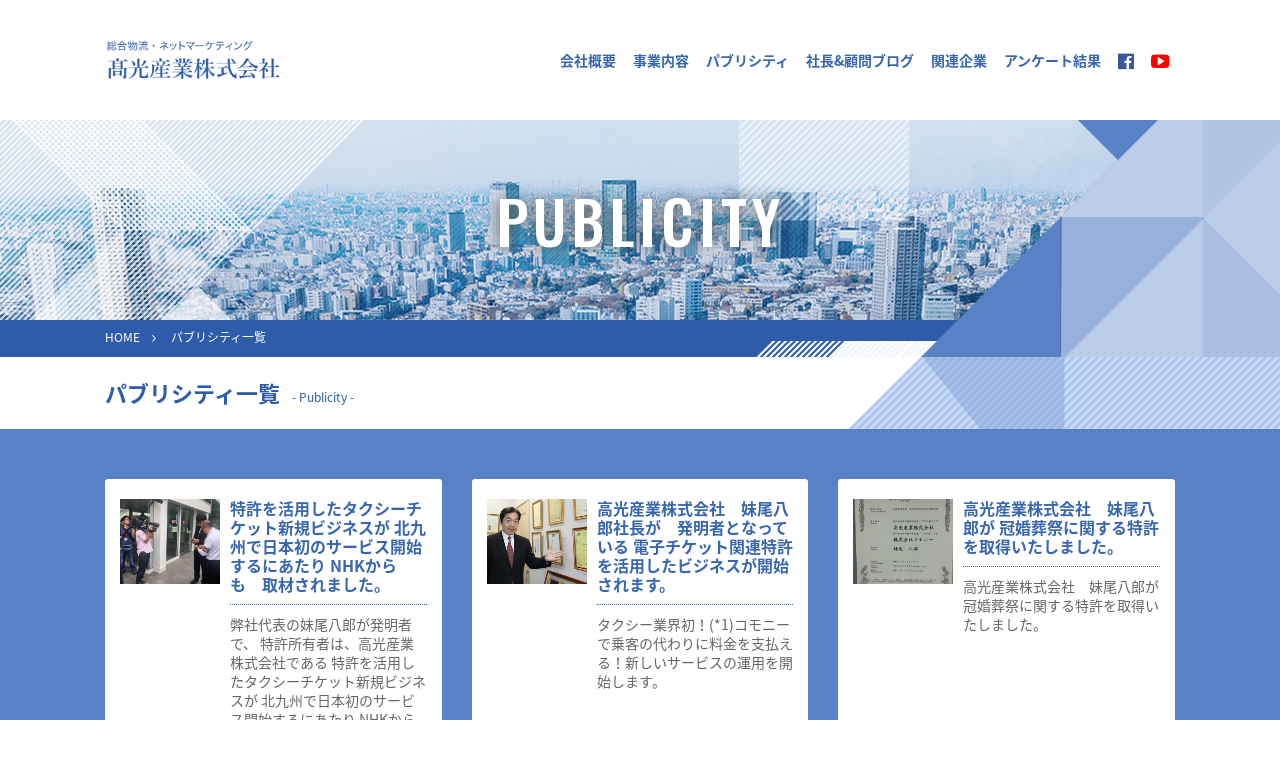

--- FILE ---
content_type: text/html; charset=UTF-8
request_url: https://takamitsu.com/publicity/page/3/
body_size: 9638
content:

<!doctype html>
<!--[if lt IE 7]>      <html class="no-js lt-ie9 lt-ie8 lt-ie7" lang="ja"> <![endif]-->
<!--[if IE 7]>         <html class="no-js lt-ie9 lt-ie8" lang="ja"> <![endif]-->
<!--[if IE 8]>         <html class="no-js lt-ie9" lang="ja"> <![endif]-->
<!--[if gt IE 8]><!--> <html class="no-js" lang="ja"> <!--<![endif]-->
<head>
<meta charset="utf-8">
<meta http-equiv="X-UA-Compatible" content="IE=edge,chrome=1">
<title>ハワイ州知事と面談 | 高光産業株式会社</title>
<meta name=”description” content=”高光産業株式会社のハワイ州知事と面談のページです。|創業昭和十年より続く事業。総合物流・インターネットマーケティングの高光産業株式会社。”>
<meta name="keywords" content="高光産業,高光産業株式会社,福岡県,福岡市,物流,運送,インターネット,倉庫,特許,妹尾八郎,井上幸彦,夏川和也,深山治,">
<link rel='dns-prefetch' href='//s.w.org' />
<link rel="alternate" type="application/rss+xml" title="高光産業株式会社 &raquo; パブリシティ フィード" href="https://takamitsu.com/publicity/feed/" />
<!-- This site uses the Google Analytics by MonsterInsights plugin v7.10.0 - Using Analytics tracking - https://www.monsterinsights.com/ -->
<script type="text/javascript" data-cfasync="false">
	var mi_version         = '7.10.0';
	var mi_track_user      = true;
	var mi_no_track_reason = '';
	
	var disableStr = 'ga-disable-UA-151648888-1';

	/* Function to detect opted out users */
	function __gaTrackerIsOptedOut() {
		return document.cookie.indexOf(disableStr + '=true') > -1;
	}

	/* Disable tracking if the opt-out cookie exists. */
	if ( __gaTrackerIsOptedOut() ) {
		window[disableStr] = true;
	}

	/* Opt-out function */
	function __gaTrackerOptout() {
	  document.cookie = disableStr + '=true; expires=Thu, 31 Dec 2099 23:59:59 UTC; path=/';
	  window[disableStr] = true;
	}
	
	if ( mi_track_user ) {
		(function(i,s,o,g,r,a,m){i['GoogleAnalyticsObject']=r;i[r]=i[r]||function(){
			(i[r].q=i[r].q||[]).push(arguments)},i[r].l=1*new Date();a=s.createElement(o),
			m=s.getElementsByTagName(o)[0];a.async=1;a.src=g;m.parentNode.insertBefore(a,m)
		})(window,document,'script','//www.google-analytics.com/analytics.js','__gaTracker');

		__gaTracker('create', 'UA-151648888-1', 'auto');
		__gaTracker('set', 'forceSSL', true);
		__gaTracker('require', 'displayfeatures');
		__gaTracker('send','pageview');
	} else {
		console.log( "" );
		(function() {
			/* https://developers.google.com/analytics/devguides/collection/analyticsjs/ */
			var noopfn = function() {
				return null;
			};
			var noopnullfn = function() {
				return null;
			};
			var Tracker = function() {
				return null;
			};
			var p = Tracker.prototype;
			p.get = noopfn;
			p.set = noopfn;
			p.send = noopfn;
			var __gaTracker = function() {
				var len = arguments.length;
				if ( len === 0 ) {
					return;
				}
				var f = arguments[len-1];
				if ( typeof f !== 'object' || f === null || typeof f.hitCallback !== 'function' ) {
					console.log( 'Not running function __gaTracker(' + arguments[0] + " ....) because you are not being tracked. " + mi_no_track_reason );
					return;
				}
				try {
					f.hitCallback();
				} catch (ex) {

				}
			};
			__gaTracker.create = function() {
				return new Tracker();
			};
			__gaTracker.getByName = noopnullfn;
			__gaTracker.getAll = function() {
				return [];
			};
			__gaTracker.remove = noopfn;
			window['__gaTracker'] = __gaTracker;
					})();
		}
</script>
<!-- / Google Analytics by MonsterInsights -->
		<script type="text/javascript">
			window._wpemojiSettings = {"baseUrl":"https:\/\/s.w.org\/images\/core\/emoji\/11.2.0\/72x72\/","ext":".png","svgUrl":"https:\/\/s.w.org\/images\/core\/emoji\/11.2.0\/svg\/","svgExt":".svg","source":{"concatemoji":"https:\/\/takamitsu.com\/wp-includes\/js\/wp-emoji-release.min.js?ver=5.1.6"}};
			!function(a,b,c){function d(a,b){var c=String.fromCharCode;l.clearRect(0,0,k.width,k.height),l.fillText(c.apply(this,a),0,0);var d=k.toDataURL();l.clearRect(0,0,k.width,k.height),l.fillText(c.apply(this,b),0,0);var e=k.toDataURL();return d===e}function e(a){var b;if(!l||!l.fillText)return!1;switch(l.textBaseline="top",l.font="600 32px Arial",a){case"flag":return!(b=d([55356,56826,55356,56819],[55356,56826,8203,55356,56819]))&&(b=d([55356,57332,56128,56423,56128,56418,56128,56421,56128,56430,56128,56423,56128,56447],[55356,57332,8203,56128,56423,8203,56128,56418,8203,56128,56421,8203,56128,56430,8203,56128,56423,8203,56128,56447]),!b);case"emoji":return b=d([55358,56760,9792,65039],[55358,56760,8203,9792,65039]),!b}return!1}function f(a){var c=b.createElement("script");c.src=a,c.defer=c.type="text/javascript",b.getElementsByTagName("head")[0].appendChild(c)}var g,h,i,j,k=b.createElement("canvas"),l=k.getContext&&k.getContext("2d");for(j=Array("flag","emoji"),c.supports={everything:!0,everythingExceptFlag:!0},i=0;i<j.length;i++)c.supports[j[i]]=e(j[i]),c.supports.everything=c.supports.everything&&c.supports[j[i]],"flag"!==j[i]&&(c.supports.everythingExceptFlag=c.supports.everythingExceptFlag&&c.supports[j[i]]);c.supports.everythingExceptFlag=c.supports.everythingExceptFlag&&!c.supports.flag,c.DOMReady=!1,c.readyCallback=function(){c.DOMReady=!0},c.supports.everything||(h=function(){c.readyCallback()},b.addEventListener?(b.addEventListener("DOMContentLoaded",h,!1),a.addEventListener("load",h,!1)):(a.attachEvent("onload",h),b.attachEvent("onreadystatechange",function(){"complete"===b.readyState&&c.readyCallback()})),g=c.source||{},g.concatemoji?f(g.concatemoji):g.wpemoji&&g.twemoji&&(f(g.twemoji),f(g.wpemoji)))}(window,document,window._wpemojiSettings);
		</script>
		<style type="text/css">
img.wp-smiley,
img.emoji {
	display: inline !important;
	border: none !important;
	box-shadow: none !important;
	height: 1em !important;
	width: 1em !important;
	margin: 0 .07em !important;
	vertical-align: -0.1em !important;
	background: none !important;
	padding: 0 !important;
}
</style>
	<link rel='stylesheet' id='wp-pagenavi-css'  href='https://takamitsu.com/wp-content/plugins/wp-pagenavi/pagenavi-css.css?ver=2.70' type='text/css' media='all' />
<link rel='stylesheet' id='fancybox-css'  href='https://takamitsu.com/wp-content/plugins/easy-fancybox/css/jquery.fancybox.min.css?ver=1.3.24' type='text/css' media='screen' />
<script type='text/javascript'>
/* <![CDATA[ */
var monsterinsights_frontend = {"js_events_tracking":"true","download_extensions":"doc,pdf,ppt,zip,xls,docx,pptx,xlsx","inbound_paths":"[{\"path\":\"\\\/go\\\/\",\"label\":\"affiliate\"},{\"path\":\"\\\/recommend\\\/\",\"label\":\"affiliate\"}]","home_url":"https:\/\/takamitsu.com","hash_tracking":"false"};
/* ]]> */
</script>
<script type='text/javascript' src='https://takamitsu.com/wp-content/plugins/google-analytics-for-wordpress/assets/js/frontend.min.js?ver=7.10.0'></script>
<script type='text/javascript' src='https://takamitsu.com/wp-includes/js/jquery/jquery.js?ver=1.12.4'></script>
<script type='text/javascript' src='https://takamitsu.com/wp-includes/js/jquery/jquery-migrate.min.js?ver=1.4.1'></script>
<link rel='https://api.w.org/' href='https://takamitsu.com/wp-json/' />
<link rel="EditURI" type="application/rsd+xml" title="RSD" href="https://takamitsu.com/xmlrpc.php?rsd" />
<link rel="wlwmanifest" type="application/wlwmanifest+xml" href="https://takamitsu.com/wp-includes/wlwmanifest.xml" /> 
<meta name="generator" content="WordPress 5.1.6" />
<meta name="viewport" content="width=device-width, initial-scale=1">
<meta name="format-detection" content="telephone=no">
<!--
<link rel="apple-touch-icon" href="apple-touch-icon.png">
<link rel="shortcut icon" href="favicon.ico">
-->
<!--
<link rel="stylesheet" href="css/pace.css">
<script src="js/vendor/pace.min.js"></script>
-->
<link rel="stylesheet" href="https://takamitsu.com/wp-content/themes/takamitsu/css/bootstrap.min.css">
<link rel="stylesheet" href="https://cdnjs.cloudflare.com/ajax/libs/Swiper/4.4.6/css/swiper.min.css">
<!-- <link rel="stylesheet" href="css/jquery.bxslider.min.css"> -->
<link rel="stylesheet" href="https://takamitsu.com/wp-content/themes/takamitsu/css/font-awesome.min.css">
<link href="https://fonts.googleapis.com/earlyaccess/notosansjapanese.css" rel="stylesheet" />
<link href="https://fonts.googleapis.com/css?family=Lato:900" rel="stylesheet"> 
<link href="https://fonts.googleapis.com/css?family=Roboto:700" rel="stylesheet"> 
<link href="https://fonts.googleapis.com/css?family=Oswald:500,600" rel="stylesheet">
<link rel="stylesheet" href="https://takamitsu.com/wp-content/themes/takamitsu/css/main.css">
<link rel="stylesheet" href="https://takamitsu.com/wp-content/themes/takamitsu/story-box/animate.css">

<script src="https://ajax.googleapis.com/ajax/libs/jquery/1.12.4/jquery.min.js"></script>
<script>window.jQuery || document.write('<script src="js/vendor/jquery-1.12.4.min.js"><\/script>')</script>
<script src="https://takamitsu.com/wp-content/themes/takamitsu/js/vendor/jquery.easing.1.3.js"></script>
<script src="https://takamitsu.com/wp-content/themes/takamitsu/js/vendor/bootstrap.min.js"></script>

<script src="https://takamitsu.com/wp-content/themes/takamitsu/js/greensock/TweenMax.min.js"></script>
<script src="https://takamitsu.com/wp-content/themes/takamitsu/js/vendor/ScrollMagic.min.js"></script>
<script src="https://takamitsu.com/wp-content/themes/takamitsu/js/vendor/plugins/animation.gsap.min.js"></script>

<script src="https://takamitsu.com/wp-content/themes/takamitsu/js/vendor/swiper.min.js" charset="utf-8"></script>
<script src="https://takamitsu.com/wp-content/themes/takamitsu/story-box/story-box.min.js"></script>
<script src="https://takamitsu.com/wp-content/themes/takamitsu/js/vendor/jquery.matchHeight.js"></script>
<script src="https://takamitsu.com/wp-content/themes/takamitsu/js/vendor/ofi.min.js"></script>
<script src="https://takamitsu.com/wp-content/themes/takamitsu/js/home.js"></script>
<script src="https://takamitsu.com/wp-content/themes/takamitsu/js/template.js"></script>
<!--[if lt IE 9]>
    <script src="js/vendor/html5-3.6-respond-1.4.2.min.js"></script>
<![endif]-->
</head>
<body>
<!--[if lt IE 8]>
    <p class="browserupgrade">You are using an <strong>outdated</strong> browser. Please <a href="http://browsehappy.com/">upgrade your browser</a> to improve your experience.</p>
<![endif]-->
<!-- TOP SLIDE SHOW -->
<!--GLOBAL NAVIGATION-->
<div class="w100 nav-global__wrap nav-global__wrap-lower" id="top">
  <div class="w100 nav-global">
    <!-- ////////// GLOBAL NAVIGATION /////////// -->
    <script>write_NavGlobal();</script>
  </div>
</div>

<div class="w100 bread-lowerimg">
  <div class="lowerimg">
    <div class="lowerimg__img"><img src="https://takamitsu.com/wp-content/themes/takamitsu/img/lowerimg__public.jpg" alt="" width="1920" height="238"></div>
    <p class="lowerimg__en">PUBLICITY</p>
  </div>
  <!-- breadvrumb-list-->
  <div class="breadcrumb__wrap">
    <div class="container">
      <div class="row">
        <div class="col-xs-12">
          <div class="breadcrumb__list">
            <ol class="breadcrumb__ol">
              <li class="breadcrumb__li"><a href="https://takamitsu.com">HOME</a></li>
              <li class="breadcrumb__li"><a href="https://takamitsu.com/publicity/">パブリシティ一覧</a></li>
            </ol>
          </div>
        </div>
      </div>
    </div>
    <!-- /.container -->
  </div>
  <!-- /.breadcrumb_wrap-->
  <!-- /.top-img -->
</div>
<!-- /.bread-topimg -->
<div class="w100 lower-title__wrap lower-title__wrap--public">
  <div class="container">
    <div class="row">
      <div class="col-xs-12">
        <div class="lower-title">
          <h1 class="lower-title__txt lower-title__txt__jp lower-title__txt--public">パブリシティ一覧</h1>
        </div>
      </div>
    </div>
  </div>
</div>
<div class="w100 lower-main__wrap lower-main__wrap--public">
  <div class="container">
    <div class="lower-main--public">
      <div class="row">
        <script>
$(function(){
　　$('.public').matchHeight();
});
</script>
    <div class="col-sm-6 col-md-4">
        <div class="public clearfix box_with_right_btn linkbox">
            <div class="public__img">
                                <img src="https://takamitsu.com/wp-content/uploads/2019/09/69464414_2446025329009486_1214206324233994240_n.jpg" alt="">
            </div>
            <div class="public__txt">
                <h2 class="public__tit"><a href="https://takamitsu.com/publicity/p00026/">
                    特許を活用したタクシーチケット新規ビジネスが  北九州で日本初のサービス開始するにあたり  NHKからも　取材されました。                </a></h2>
                <p>
                    弊社代表の妹尾八郎が発明者で、 特許所有者は、高光産業株式会社である 特許を活用したタクシーチケット新規ビジネスが 北九州で日本初のサービス開始するにあたり NHKからも　取材されました。                </p>
            </div>
        </div>
    </div>
    <div class="col-sm-6 col-md-4">
        <div class="public clearfix box_with_right_btn linkbox">
            <div class="public__img">
                                <img src="https://takamitsu.com/wp-content/uploads/2019/08/特許数々.jpg" alt="">
            </div>
            <div class="public__txt">
                <h2 class="public__tit"><a href="https://takamitsu.com/publicity/p00025/">
                    高光産業株式会社　妹尾八郎社長が　発明者となっている  電子チケット関連特許を活用したビジネスが開始されます。                </a></h2>
                <p>
                    タクシー業界初！(*1)コモニーで乗客の代わりに料金を支払える！新しいサービスの運用を開始します。                </p>
            </div>
        </div>
    </div>
    <div class="col-sm-6 col-md-4">
        <div class="public clearfix box_with_right_btn linkbox">
            <div class="public__img">
                                <img src="https://takamitsu.com/wp-content/uploads/2019/08/68626111_489445771617407_1224239178858889216_n.jpg" alt="">
            </div>
            <div class="public__txt">
                <h2 class="public__tit"><a href="https://takamitsu.com/publicity/p00024/">
                    高光産業株式会社　妹尾八郎が  冠婚葬祭に関する特許を取得いたしました。                </a></h2>
                <p>
                    高光産業株式会社　妹尾八郎が  冠婚葬祭に関する特許を取得いたしました。                </p>
            </div>
        </div>
    </div>
    <div class="col-sm-6 col-md-4">
        <div class="public clearfix box_with_right_btn linkbox">
            <div class="public__img">
                                <img src="https://takamitsu.com/wp-content/uploads/2019/08/67569449_2470185076538185_6024228005335793664_n.jpg" alt="">
            </div>
            <div class="public__txt">
                <h2 class="public__tit"><a href="https://takamitsu.com/publicity/p00023/">
                    高光産業株式会社　妹尾八郎社長が  明治大学森下ゼミナール夏季納会に参加しました。                </a></h2>
                <p>
                    高光産業株式会社　妹尾八郎社長が  明治大学森下ゼミナール夏季納会に参加しました。                </p>
            </div>
        </div>
    </div>
    <div class="col-sm-6 col-md-4">
        <div class="public clearfix box_with_right_btn linkbox">
            <div class="public__img">
                                <img src="https://takamitsu.com/wp-content/uploads/2019/07/20190717_Lunch_at_Jet_Stream.jpg" alt="">
            </div>
            <div class="public__txt">
                <h2 class="public__tit"><a href="https://takamitsu.com/publicity/p00022/">
                    高光産業株式会社  ランチ会が　ITU専務理事を囲んで  行われました。                </a></h2>
                <p>
                    高光産業株式会社  ランチ会が　ITU専務理事を囲んで  行われました。                </p>
            </div>
        </div>
    </div>
    <div class="col-sm-6 col-md-4">
        <div class="public clearfix box_with_right_btn linkbox">
            <div class="public__img">
                                <img src="https://takamitsu.com/wp-content/uploads/2019/07/66848673_490751668376926_3195981810307694592_n.jpg" alt="">
            </div>
            <div class="public__txt">
                <h2 class="public__tit"><a href="https://takamitsu.com/publicity/p00021/">
                    高光産業株式会社妹尾八郎社長が理事を務める、日本聴き酒協会後援のラジオ番組が 収録されました。                </a></h2>
                <p>
                    高光産業株式会社妹尾八郎社長が理事を務める、日本聴き酒協会後援のラジオ番組が 収録されました。                </p>
            </div>
        </div>
    </div>
    <div class="col-sm-6 col-md-4">
        <div class="public clearfix box_with_right_btn linkbox">
            <div class="public__img">
                                <img src="https://takamitsu.com/wp-content/uploads/2019/06/65213788_481895232620613_6110898108906864640_n.jpg" alt="">
            </div>
            <div class="public__txt">
                <h2 class="public__tit"><a href="https://takamitsu.com/publicity/p00020/">
                    PTC日本委員会の勉強会が開催されました。                </a></h2>
                <p>
                    今回は　総務省サイバーセキュリティ統括官による  講演で  ネットワークインフラリスク低減　  について講演頂きました。                </p>
            </div>
        </div>
    </div>
    <div class="col-sm-6 col-md-4">
        <div class="public clearfix box_with_right_btn linkbox">
            <div class="public__img">
                                <img src="https://takamitsu.com/wp-content/uploads/2019/06/64497087_372822123363192_2187892697480560640_n.jpg" alt="">
            </div>
            <div class="public__txt">
                <h2 class="public__tit"><a href="https://takamitsu.com/publicity/p00019/">
                    日本アルメニア経済文化機構の理事を務める妹尾がアルメニア大使と アルメニア音楽と日本酒のコラボ の文化振興について面談いたしました。                </a></h2>
                <p>
                    日本アルメニア経済文化機構の理事を務める妹尾がアルメニア大使と アルメニア音楽と日本酒のコラボ の文化振興について面談いたしました。                </p>
            </div>
        </div>
    </div>
    <div class="col-sm-6 col-md-4">
        <div class="public clearfix box_with_right_btn linkbox">
            <div class="public__img">
                                <img src="https://takamitsu.com/wp-content/uploads/2019/06/20190620_PTCJ_ISG.jpg" alt="">
            </div>
            <div class="public__txt">
                <h2 class="public__tit"><a href="https://takamitsu.com/publicity/p00018/">
                    PTCJイノベーション交流会 総会が行われました。                </a></h2>
                <p>
                    PTCJイノベーション交流会 総会が行われました。                </p>
            </div>
        </div>
    </div>
    <div class="col-sm-6 col-md-4">
        <div class="public clearfix box_with_right_btn linkbox">
            <div class="public__img">
                                <img src="https://takamitsu.com/wp-content/uploads/2019/06/64855558_2065800603723295_6709044567699619840_n.jpg" alt="">
            </div>
            <div class="public__txt">
                <h2 class="public__tit"><a href="https://takamitsu.com/publicity/p00017/">
                    2019年6月 高光産業株式会社 ランチ会開催                </a></h2>
                <p>
                    元国土交通省大臣官房審議官とアメリカ合衆国大使館農務通商専門官を囲んでのランチ会開催致しました。                </p>
            </div>
        </div>
    </div>
    <div class="col-sm-6 col-md-4">
        <div class="public clearfix box_with_right_btn linkbox">
            <div class="public__img">
                                <img src="https://takamitsu.com/wp-content/uploads/2019/05/61438637_669915213480775_2987819288229838848_n.jpg" alt="">
            </div>
            <div class="public__txt">
                <h2 class="public__tit"><a href="https://takamitsu.com/publicity/p00015/">
                    2019年5月　高光産業株式会社ランチ会                </a></h2>
                <p>
                    2019年5月　高光産業株式会社ランチ会が半蔵門 FM東京ジェットストリームで行われました。                </p>
            </div>
        </div>
    </div>
    <div class="col-sm-6 col-md-4">
        <div class="public clearfix box_with_right_btn linkbox">
            <div class="public__img">
                                <img src="https://takamitsu.com/wp-content/uploads/2019/05/特許数々.jpg" alt="">
            </div>
            <div class="public__txt">
                <h2 class="public__tit"><a href="https://takamitsu.com/publicity/p00014/">
                    高光産業株式会社特許第6293348号の特許  特許名称　「荷物預かりシステム及び荷物管理方法」                </a></h2>
                <p>
                    高光産業株式会社特許第6293348号の特許  特許名称　「荷物預かりシステム及び荷物管理方法」の  特許が　まもなく台湾でも取得の見通しとなりました。                </p>
            </div>
        </div>
    </div>
    <div class="col-sm-6 col-md-4">
        <div class="public clearfix box_with_right_btn linkbox">
            <div class="public__img">
                                <img src="https://takamitsu.com/wp-content/uploads/2019/05/コモニー.jpg" alt="">
            </div>
            <div class="public__txt">
                <h2 class="public__tit"><a href="https://takamitsu.com/publicity/p00013/">
                    新特許取得のお知らせ                </a></h2>
                <p>
                    日本国内で既に取得している 特許第５９２５３７５号　電子チケット管理装置及び管理方法の 特許を　この度　　シンガポール　カンボジア　台湾に続き フィリピンでも権利取得いたしました。                </p>
            </div>
        </div>
    </div>
    <div class="col-sm-6 col-md-4">
        <div class="public clearfix box_with_right_btn linkbox">
            <div class="public__img">
                                <img src="https://takamitsu.com/wp-content/uploads/2019/05/commoney.jpg" alt="">
            </div>
            <div class="public__txt">
                <h2 class="public__tit"><a href="https://takamitsu.com/publicity/%e7%a6%8f%e5%b2%a1%e7%b5%8c%e6%b8%88%e3%81%ab-%e9%ab%98%e5%85%89%e7%94%a3%e6%a5%ad%e3%88%b1%e5%a6%b9%e5%b0%be%e5%85%ab%e9%83%8e%e7%a4%be%e9%95%b7%e3%81%8c%e7%99%ba%e6%98%8e%e3%81%97%e3%81%9f%e7%89%b9/">
                    福岡経済に  高光産業㈱妹尾八郎社長が発明した特許が  活用されることになりました。                </a></h2>
                <p>
                    福岡経済に  高光産業㈱妹尾八郎社長が発明した特許が  活用されることになりました。                </p>
            </div>
        </div>
    </div>
    <div class="col-sm-6 col-md-4">
        <div class="public clearfix box_with_right_btn linkbox">
            <div class="public__img">
                                <img src="https://takamitsu.com/wp-content/uploads/2019/05/28763b2a9f84bf46b2a873a5814360bf_s.jpg" alt="">
            </div>
            <div class="public__txt">
                <h2 class="public__tit"><a href="https://takamitsu.com/publicity/p00012/">
                    高光産業株式会社が「データベースノベルティ」のサービス提供を開始しました。                </a></h2>
                <p>
                    高光産業株式会社が提供を開始した「データベースノベルティ」は、 新たな顧客開拓をめざす企業・団体がノベルティグッズの頒布を通してユーザーの 属性（性別・年代・住んでいるエリア・職業など）を把握・収集して商品やサ ービスのマーケティングとPRに活用できるサービスです。                </p>
            </div>
        </div>
    </div>
    <div class="col-sm-6 col-md-4">
        <div class="public clearfix box_with_right_btn linkbox">
            <div class="public__img">
                                <img src="https://takamitsu.com/wp-content/uploads/2019/05/341ab52e47b4217e95f0ae60899868aa_s.jpg" alt="">
            </div>
            <div class="public__txt">
                <h2 class="public__tit"><a href="https://takamitsu.com/publicity/p00011/">
                    新サービスのお知らせ                </a></h2>
                <p>
                    特許名称　「荷物預かりシステム及び荷物管理方法」 を取得したことを受け 新サービスの開始を予定ております。                </p>
            </div>
        </div>
    </div>
    <div class="col-sm-6 col-md-4">
        <div class="public clearfix box_with_right_btn linkbox">
            <div class="public__img">
                                <img src="https://takamitsu.com/wp-content/uploads/2019/04/Wedding.jpg" alt="">
            </div>
            <div class="public__txt">
                <h2 class="public__tit"><a href="https://takamitsu.com/publicity/p00010/">
                    高光産業株式会社がウェディングに関する新しいサービスを開始いたします。                </a></h2>
                <p>
                    この度　商標登録「カウントダウンウェディング」を　取得したことにより、 新しい挙式・婚礼の企画やこれらのノウハウ・情報を提供するサービス「カウントダウンウェディング」を開始しました。                </p>
            </div>
        </div>
    </div>
    <div class="col-sm-6 col-md-4">
        <div class="public clearfix box_with_right_btn linkbox">
            <div class="public__img">
                                <img src="https://takamitsu.com/wp-content/uploads/2019/01/screencapture-musicbird-gift-2019-05-15-12_29_33.png" alt="">
            </div>
            <div class="public__txt">
                <h2 class="public__tit"><a href="https://takamitsu.com/publicity/%e9%ab%98%e5%85%89%e7%94%a3%e6%a5%ad%e3%81%ae%e7%89%b9%e8%a8%b1%e3%82%92%e6%b4%bb%e7%94%a8%e3%81%97%e3%81%9f%e6%96%b0%e3%82%b5%e3%83%bc%e3%83%93%e3%82%b9%e9%96%8b%e5%a7%8b/">
                    高光産業の特許を活用した新サービス開始                </a></h2>
                <p>
                    高光産業の特許を活用した新サービス開始                </p>
            </div>
        </div>
    </div>

      </div>
      <!--/.row-->
    </div>
    <div class="row">
      <div class="col-xs-12">
        <!--PAGE NAVIGATION-->
        <div class="wp-pagenavi wp-pagenavi--public">
          <div class='wp-pagenavi' role='navigation'>
<span class='pages'>3 / 5</span><a class="first" href="https://takamitsu.com/publicity/">« 先頭</a><a class="previouspostslink" rel="prev" href="https://takamitsu.com/publicity/page/2/">«</a><span class='extend'>...</span><a class="page smaller" title="Page 2" href="https://takamitsu.com/publicity/page/2/">2</a><span aria-current='page' class='current'>3</span><a class="page larger" title="Page 4" href="https://takamitsu.com/publicity/page/4/">4</a><span class='extend'>...</span><a class="nextpostslink" rel="next" href="https://takamitsu.com/publicity/page/4/">»</a><a class="last" href="https://takamitsu.com/publicity/page/5/">最後 »</a>
</div>        </div>
                <!--/.pagevavi-->
      </div>
    </div>
    <!--/.row-->

</div>
<!--/.container-->
</div>
<!--/.lower-main__wrap-->

<div class="w100 pagetop-btn__wrap">
  <!-- ////////// PAGE TOP BUTTON /////////// -->
  <script>write_PageTopBtn();</script>
</div>
<div class="w100 footer">
  <div class="container">
    <!-- ////////// FOOTER NAVIGATION /////////// -->
    <script>write_NavFooter();</script>
  </div>
  <!--/.container-->
</div>
<!--footer-->
<!-- ////////// OVERLAY NAVIGATION /////////// -->
<script>write_NavOverlay();</script>
<script>
/*hamburger menu animation*/
$(function(){
	
	$('#nav_toggle').click(function(){
		$("header").toggleClass('open');
		$("nav").slideToggle(500);
	});
});


$(window).load(function(){
	$('.group__data__wrap').matchHeight();
});



$(document).ready(function() {

	TweenMax.staggerFrom('.item-tw', 1,{scale:1.2, autoAlpha:0, ease: Circ.easeOut},0.1);


    //class="linkbox"をクリックでイベント発火
    $('.linkbox').click(function() {
        window.location = $(this).find('a').attr('href');
        return false;
    });
			
			
});			

</script>

<script type='text/javascript' src='https://takamitsu.com/wp-content/plugins/easy-fancybox/js/jquery.fancybox.min.js?ver=1.3.24'></script>
<script type='text/javascript'>
var fb_timeout, fb_opts={'overlayShow':true,'hideOnOverlayClick':true,'showCloseButton':true,'margin':20,'centerOnScroll':false,'enableEscapeButton':true,'autoScale':true };
if(typeof easy_fancybox_handler==='undefined'){
var easy_fancybox_handler=function(){
jQuery('.nofancybox,a.wp-block-file__button,a.pin-it-button,a[href*="pinterest.com/pin/create"],a[href*="facebook.com/share"],a[href*="twitter.com/share"]').addClass('nolightbox');
/* IMG */
var fb_IMG_select='a[href*=".jpg"]:not(.nolightbox,li.nolightbox>a),area[href*=".jpg"]:not(.nolightbox),a[href*=".jpeg"]:not(.nolightbox,li.nolightbox>a),area[href*=".jpeg"]:not(.nolightbox),a[href*=".png"]:not(.nolightbox,li.nolightbox>a),area[href*=".png"]:not(.nolightbox),a[href*=".webp"]:not(.nolightbox,li.nolightbox>a),area[href*=".webp"]:not(.nolightbox)';
jQuery(fb_IMG_select).addClass('fancybox image');
var fb_IMG_sections=jQuery('.gallery,.wp-block-gallery,.tiled-gallery');
fb_IMG_sections.each(function(){jQuery(this).find(fb_IMG_select).attr('rel','gallery-'+fb_IMG_sections.index(this));});
jQuery('a.fancybox,area.fancybox,li.fancybox a').each(function(){jQuery(this).fancybox(jQuery.extend({},fb_opts,{'transitionIn':'elastic','easingIn':'easeOutBack','transitionOut':'elastic','easingOut':'easeInBack','opacity':false,'hideOnContentClick':false,'titleShow':true,'titlePosition':'over','titleFromAlt':true,'showNavArrows':true,'enableKeyboardNav':true,'cyclic':false}))});
/* YouTube */
jQuery('a[href*="youtu.be/"],area[href*="youtu.be/"],a[href*="youtube.com/"],area[href*="youtube.com/"]').filter(function(){return this.href.match(/\/(?:youtu\.be|watch\?|embed\/)/);}).not('.nolightbox,li.nolightbox>a').addClass('fancybox-youtube');
jQuery('a.fancybox-youtube,area.fancybox-youtube,li.fancybox-youtube a').each(function(){jQuery(this).fancybox(jQuery.extend({},fb_opts,{'type':'iframe','width':640,'height':360,'padding':0,'keepRatio':1,'titleShow':false,'titlePosition':'float','titleFromAlt':true,'onStart':function(a,i,o){var splitOn=a[i].href.indexOf("?");var urlParms=(splitOn>-1)?a[i].href.substring(splitOn):"";o.allowfullscreen=(urlParms.indexOf("fs=0")>-1)?false:true;o.href=a[i].href.replace(/https?:\/\/(?:www\.)?youtu(?:\.be\/([^\?]+)\??|be\.com\/watch\?(.*(?=v=))v=([^&]+))(.*)/gi,"https://www.youtube.com/embed/$1$3?$2$4&autoplay=1");}}))});};
jQuery('a.fancybox-close').on('click',function(e){e.preventDefault();jQuery.fancybox.close()});
};
var easy_fancybox_auto=function(){setTimeout(function(){jQuery('#fancybox-auto').trigger('click')},1000);};
jQuery(easy_fancybox_handler);jQuery(document).on('post-load',easy_fancybox_handler);
jQuery(easy_fancybox_auto);
</script>
<script type='text/javascript' src='https://takamitsu.com/wp-content/plugins/easy-fancybox/js/jquery.easing.min.js?ver=1.4.1'></script>
<script type='text/javascript' src='https://takamitsu.com/wp-content/plugins/easy-fancybox/js/jquery.mousewheel.min.js?ver=3.1.13'></script>
<script type='text/javascript' src='https://takamitsu.com/wp-includes/js/wp-embed.min.js?ver=5.1.6'></script>
</body></html>

--- FILE ---
content_type: text/css
request_url: https://takamitsu.com/wp-content/themes/takamitsu/css/main.css
body_size: 12588
content:
@charset "UTF-8";
/*========================
SETTINGS	
=========================*/
/*
@import url('https://fonts.googleapis.com/css?family=Lato:900');
@import url('https://fonts.googleapis.com/css?family=Oswald:300');
*/
@import url("https://fonts.googleapis.com/css?family=Lato:900|Oswald:300,500,600|Roboto:700");
p, h1, h2, h3, h4, h5, h6 { margin: 0; }

.no-gutter > [class*='col-'] { padding-right: 0; padding-left: 0; }

a.disable { cursor: default; pointer-events: none; }

body { font-family: -apple-system, BlinkMacSystemFont, "Helvetica Neue", "Noto Sans Japanese", "ヒラギノ角ゴ ProN W3", Hiragino Kaku Gothic ProN, Arial, Meiryo, sans-serif; font-size: 13px; }

/*=============
COMMON
===============*/
a:hover { text-decoration: none; }

ul { list-style: none; margin: 0; padding: 0; }

.w100 { width: 100%; overflow: hidden; }

p { font-size: 13px; line-height: 1.7em; color: #666; }

@media (min-width: 1200px) { .container { width: 1100px; } }

.narrower { letter-spacing: -1.5px; }

.p40 { padding: 40px 0; }

.p50 { padding: 50px 0; }

.p50i { padding: 50px inherit; background: red; }

.p2020 { padding: 20px; }

.p3020 { padding: 30px 20px; }

.mt30 { margin-top: 30px; }

.mt15 { margin-top: 15px; }

.mb15 { margin-bottom: 15px; }

.mb30 { margin-bottom: 30px; }

.linkbox { cursor: pointer; transition: .5s; }

.linkbox:hover { -webkit-box-shadow: 0px 0px 10px -3px rgba(0, 0, 0, 0.7); -moz-box-shadow: 0px 0px 10px -3px rgba(0, 0, 0, 0.7); box-shadow: 0px 0px 10px -3px rgba(0, 0, 0, 0.7); }

.toplinkbox { cursor: pointer; }

/*common ============= hamburger animation =============*/
header { position: fixed; width: 60px; height: 60px; top: 0; right: 0; background: white; z-index: 999; padding: 10px; cursor: pointer; }

/*default hamburger*/
#nav_toggle { display: block; width: 40px; height: 40px; position: relative; top: 6px; }

#nav_toggle div { position: relative; }

#nav_toggle span { display: block; height: 3px; background: #3866b1; position: absolute; width: 100%; left: 0; transition: .5s ease-in-out; }

#nav_toggle span:nth-child(1) { top: 0px; }

#nav_toggle span:nth-child(2) { top: 12px; }

#nav_toggle span:nth-child(3) { top: 24px; }

/*turn to cross*/
.open #nav_toggle span:nth-child(1) { top: 14px; transform: rotate(135deg); }

.open #nav_toggle span:nth-child(2) { width: 0; left: 50%; }

.open #nav_toggle span:nth-child(3) { top: 14px; transform: rotate(-135deg); }

/*common ============= overlay navigation =============*/
/*overlay base*/
nav { background: white; z-index: 998; position: fixed; top: 0; left: 0; right: 0; bottom: 0; display: none; overflow-y: auto; }

nav ul { padding: 60px; position: relative; overflow-x: hidden; }

/*overlay nav item each*/
.nav-overlay__a { display: block; box-sizing: border-box; color: white; font-size: 15px; line-height: 1em; padding: 15px; margin: 15px 0; transition: .5s; background: #3866b1; border: solid 1px #3866b1; }

.nav-overlay__a:hover { background: white; color: #3866b1; }

/*overlay nav "home"*/
.nav-overlay__a--home::before { content: "\f015"; font-family: 'FontAwesome'; margin-right: .5em; font-size: larger; }

/*common ============= global navigation =============*/
/*global nav base*/
.nav-global__wrap { height: 60px; background: white; }

@media (min-width: 768px) { .nav-global__wrap { height: 80px; } }

/*global nav body to be fixed when reached to the window top*/
.nav-global { background: white; height: 60px; transition: .5s; }

@media (min-width: 768px) { .nav-global { height: 80px; } }

.nav-global .nav-global__logo { padding: 10px 0; transition: .5s; }

.nav-global .nav-global__logo img { height: 40px; transition: .5s; }

@media (min-width: 768px) { .nav-global .nav-global__logo { padding: 15px 0; }
  .nav-global .nav-global__logo img { height: 50px; } }

/*global nav items (to be hidden when xs)*/
.nav-global__inner { height: 60px; line-height: 60px; text-align: right; }

@media (min-width: 768px) { .nav-global__inner { height: 80px; line-height: 80px; } }

.nav-global__inner > li a { font-size: 14px; color: #3866b1; margin-left: .5em; font-weight: bold; transition: .5s; }

@media (min-width: 992px) { .nav-global__inner > li a { font-size: 15px; } }

.nav-global__inner > li a.navi__fb { color: #3b5998; }

.nav-global__inner > li a.navi__yt { color: #FF0000; }

/*common ============= global navigation [ modification for lower pages ]=============*/
.nav-global__wrap-lower { margin: 0; height: 60px; }

@media (min-width: 768px) { .nav-global__wrap-lower { margin: 30px 0; } }

.nav-global__wrap-lower .nav-global { height: 60px; }

@media (min-width: 768px) { .nav-global__wrap-lower .nav-global .nav-global__logo { padding: 10px 0; transition: .5s; }
  .nav-global__wrap-lower .nav-global .nav-global__logo img { height: 40px; } }

.nav-global__wrap-lower .nav-global__inner { height: 60px; line-height: 60px; }

.nav-global__wrap-lower .nav-global__inner > li a { font-size: 14px; }

/*common ============= global navigation [fix] =============*/
.fix { position: fixed; top: 0; left: 0; z-index: 997; height: 60px; -webkit-box-shadow: 0px 0px 10px -5px rgba(0, 0, 0, 0.5); -moz-box-shadow: 0px 0px 10px -5px rgba(0, 0, 0, 0.5); box-shadow: 0px 0px 10px -5px rgba(0, 0, 0, 0.5); transition: .5s; }

.fix .nav-global__inner { height: 60px; line-height: 60px; }

.fix .nav-global__inner > li a { font-size: 14px; }

.nav-global__logo.logo_s { padding: 10px 0; }

.nav-global__logo.logo_s img { height: 40px; }

/*common ============= common link button =============*/
/*one-line link box with border and right vector*/
.linkbtn a { display: block; font-size: 16px; font-weight: bold; height: 50px; line-height: 45px; padding: 0 0.8em; transition: .5s; border-style: solid; border-width: 3px; }

.linkbtn a:after { content: "\f178"; font-family: 'fontawesome'; float: right; }

/*common ============= common data list horizontal (time order lists) =============*/
.my-dl__horizontal dt { padding: 10px 0; border-top-width: 2px; border-top-style: solid; font-size: 14px; font-weight: bold; }

@media (min-width: 768px) { .my-dl__horizontal dt { width: 110px; } }

.my-dl__horizontal dd { padding: 10px 0; border-top-width: 1px; border-top-style: dotted; border-top-color: #999; font-size: 14px; line-height: 1.4em; color: #666; }

@media (min-width: 768px) { .my-dl__horizontal dd { margin-left: 130px; } }

/*common ============= common footer =============*/
.footer { background: #1a4489; padding: 30px 0 100px; }

.footer .footer__fb__wrap { overflow: hidden; }

.footer__fb { max-width: 320px; margin: 0 auto 50px; overflow: hidden; padding: 0; height: 350px; background: rgba(255, 255, 255, 0.25); }

.footer__fb p { font-size: 18px; color: white; }

@media (min-width: 768px) { .footer__fb { margin: 0 auto; } }

.footer li { margin-bottom: 5px; text-align: center; }

.footer li a { font-size: 14px; color: white; text-decoration: none; }

@media (min-width: 768px) { .footer li { text-align: left; } }

.footer__company { padding-top: 50px; }

.footer__company p { color: white; text-align: center; margin-bottom: 10px; }

@media (min-width: 768px) { .footer__company p { text-align: right; } }

.footer__company__name { font-size: 28px; font-weight: bold; }

.footer__company__address { font-size: 12px; line-height: 1.2em; }

@media (min-width: 992px) { .footer__company__address { font-size: 14px; } }

.footer__company__copyright { font-size: 12px; font-family: 'arial', sans-serif; }

.footer-nav__li--biz-cat { color: #9db6de; }

.footer-nav__li--biz-cat span { display: inline-block; border-bottom: dotted 1px #9db6de; padding-bottom: 8px; margin-bottom: 3px; margin-top: 10px; }

@media (min-width: 992px) { .footer-nav__li--biz-cat span { display: block; } }

.footer-nav__li--biz { color: #b1c5e5; font-size: 16px; margin-top: 15px; }

@media (min-width: 768px) { .footer-nav__li--biz { margin-top: 0; } }

.footer-nav__child-ul { color: white; }

@media (min-width: 768px) { .footer-nav__child-ul { list-style: square; margin-left: 1em; } }

.footer li.footer-nav__child-li--koko1 a { font-size: 12px; }

/*============= index.html ===============*/
/*index.html ============= slide base and image settings  =============*/
/*height will be set by javascript written in html head*/
.topvisual__item { width: 100vw; position: relative; overflow: hidden; }

.topvisual__img { width: 100vw; object-fit: cover; position: absolute; font-family: 'object-fit: cover'; }

@media (min-width: 768px) { .topvisual__img { width: 100vw; } }

/*index.html ============= slide catch copy box default =============*/
.topvisual__catch { position: absolute; padding: 30px; transition: .5s; }

.topvisual__catch .topvisual__tit { font-weight: bold; color: white; line-height: 1em; }

.topvisual__catch .topvisual__desc { font-size: 13px; font-weight: bold; color: white; line-height: 1.2em; padding-top: 10px; }

@media (min-width: 768px) { .topvisual__catch .topvisual__desc { font-size: 16px; } }

@media (min-width: 992px) { .topvisual__catch .topvisual__desc { font-size: 19px; } }

.topvisual__catch .topvisual__btn { display: block; color: white; height: 34px; line-height: 34px; font-size: 14px; text-decoration: none; text-align: center; width: 140px; margin: 10px auto; font-weight: bold; transition: .5s; }

/*index.html ============= slide 01 =============*/
.topvisual__catch--01 { margin: auto; top: 0; bottom: 0; left: 0; right: 0; width: 300px; height: 210px; background: rgba(27, 61, 112, 0.75); }

@media (min-width: 768px) { .topvisual__catch--01 { width: 520px; } }

.topvisual__catch--01 .topvisual__tit { font-size: 40px; text-align: center; }

@media (min-width: 768px) { .topvisual__catch--01 .topvisual__tit { font-size: 55px; } }

.topvisual__catch--01 .topvisual__desc { text-align: center; }

.topvisual__catch--01 .topvisual__btn { background: white; color: #3866b1; }

.topvisual__catch--01 .topvisual__btn:hover { color: #3866b1; }

/* index.html ============= slide 02 =============*/
.topvisual__catch--02 { margin: auto; top: 0; bottom: 0; left: 0; right: 0; width: 300px; height: 260px; background: rgba(23, 138, 141, 0.65); }

@media (min-width: 768px) { .topvisual__catch--02 { margin: auto; top: 0; bottom: 0; left: 80px; right: auto; width: 360px; height: 270px; } }

@media (min-width: 992px) { .topvisual__catch--02 { margin: auto; top: 0; bottom: 0; left: 80px; right: auto; width: 520px; height: 230px; } }

.topvisual__catch--02 .topvisual__tit { font-size: 36px; text-align: left; font-family: 'Roboto', sans-serif; }

@media (min-width: 768px) { .topvisual__catch--02 .topvisual__tit { font-size: 40px; } }

.topvisual__catch--02 .topvisual__desc { text-align: left; }

.topvisual__catch--02 .topvisual__btn { background: white; color: #2db5ba; }

.topvisual__catch--02 .topvisual__btn:hover { color: #2db5ba; }

@media (min-width: 768px) { .topvisual__catch--02 .topvisual__btn { float: right; } }

/*index.html ============= slide 03 =============*/
.topvisual__catch--03 { margin: auto; top: 0; bottom: 0; left: 0; right: 0; width: 300px; height: 240px; background: rgba(164, 168, 184, 0.5); }

@media (min-width: 768px) { .topvisual__catch--03 { margin: auto; top: 0; bottom: 0; left: auto; right: 60px; width: 40vw; height: 250px; } }

@media (min-width: 1024px) { .topvisual__catch--03 { margin: auto; top: 0; bottom: 0; left: auto; right: 60px; width: 40vw; height: 210px; } }

@media (min-width: 1200px) { .topvisual__catch--03 { margin: auto; top: 0; bottom: 0; left: auto; right: 60px; width: 40vw; height: 180px; } }

.topvisual__catch--03 .topvisual__tit { font-size: 40px; text-align: center; }

@media (min-width: 768px) { .topvisual__catch--03 .topvisual__tit { font-size: 40px; text-align: left; } }

.topvisual__catch--03 .topvisual__desc { text-align: center; }

@media (min-width: 768px) { .topvisual__catch--03 .topvisual__desc { text-align: left; } }

.topvisual__catch--03 .topvisual__btn { background: white; color: #58606c; }

.topvisual__catch--03 .topvisual__btn:hover { color: #58606c; }

@media (min-width: 768px) { .topvisual__catch--03 .topvisual__btn { float: right; } }

/*index.html ============= slide 04 =============*/
.topvisual__catch--04 { margin: auto; top: 0; bottom: 0; left: 0; right: 0; width: 300px; height: 200px; background: rgba(106, 120, 173, 0.6); }

@media (min-width: 768px) { .topvisual__catch--04 { margin: auto; top: 0; bottom: 0; left: 80px; right: auto; width: 40vw; height: 180px; } }

@media (min-width: 1000px) { .topvisual__catch--04 { margin: auto; top: 0; bottom: 0; left: 80px; right: auto; width: 45vw; height: 160px; } }

@media (min-width: 1390px) { .topvisual__catch--04 { margin: auto; top: 0; bottom: 0; left: 80px; right: auto; width: 45vw; height: 180px; } }

.topvisual__catch--04 .topvisual__tit { font-size: 30px; text-align: center; }

@media (min-width: 768px) { .topvisual__catch--04 .topvisual__tit { font-size: 28px; text-align: left; } }

@media (min-width: 1200px) { .topvisual__catch--04 .topvisual__tit { font-size: 35px; } }

.topvisual__catch--04 .topvisual__desc { text-align: center; }

@media (min-width: 768px) { .topvisual__catch--04 .topvisual__desc { text-align: left; } }

.topvisual__catch--04 .topvisual__btn { background: white; color: #574f9e; }

.topvisual__catch--04 .topvisual__btn:hover { color: #574f9e; }

@media (min-width: 768px) { .topvisual__catch--04 .topvisual__btn { float: right; } }

/*index.html ============= slide 05 =============*/
.topvisual__catch--05 { margin: auto; top: 0; bottom: 0; left: 0; right: 0; width: 300px; height: 180px; background: rgba(101, 58, 120, 0.65); }

@media (min-width: 768px) { .topvisual__catch--05 { margin: auto; top: 0; bottom: 0; left: 0; right: 0; width: 45vw; height: 180px; } }

@media (min-width: 1000px) { .topvisual__catch--05 { margin: auto; top: 0; bottom: 0; left: 0; right: 0; width: 35vw; height: 180px; } }

.topvisual__catch--05 .topvisual__tit { font-size: 30px; text-align: center; }

@media (min-width: 768px) { .topvisual__catch--05 .topvisual__tit { font-size: 35px; text-align: center; } }

.topvisual__catch--05 .topvisual__desc { text-align: center; margin-top: 10px; border-top: solid 1px rgba(255, 255, 255, 0.5); }

@media (min-width: 768px) { .topvisual__catch--05 .topvisual__desc { text-align: center; } }

.topvisual__catch--05 .topvisual__btn { background: white; color: #5e2676; }

.topvisual__catch--05 .topvisual__btn:hover { color: #5e2676; }

/*index.html ============= slide 06 =============*/
.topvisual__catch--06 { margin: auto; top: 0; bottom: 0; left: 0; right: 0; width: 300px; height: 220px; background: rgba(93, 71, 52, 0.45); }

@media (min-width: 768px) { .topvisual__catch--06 { margin: auto; top: 0; bottom: 0; left: 80px; right: auto; width: 45vw; height: 210px; } }

@media (min-width: 1000px) { .topvisual__catch--06 { margin: auto; top: 0; bottom: 0; left: 80px; right: auto; width: 40vw; height: 210px; } }

.topvisual__catch--06 .topvisual__tit { font-size: 26px; text-align: center; }

.topvisual__catch--06 .topvisual__tit__sm { font-size: smaller; }

@media (min-width: 768px) { .topvisual__catch--06 .topvisual__tit { font-size: 28px; text-align: left; } }

@media (min-width: 1200px) { .topvisual__catch--06 .topvisual__tit { font-size: 33px; text-align: left; } }

.topvisual__catch--06 .topvisual__desc { text-align: center; margin-top: 10px; border-top: solid 1px rgba(255, 255, 255, 0.5); }

@media (min-width: 768px) { .topvisual__catch--06 .topvisual__desc { text-align: left; } }

.topvisual__catch--06 .topvisual__btn { background: white; color: #56362b; }

.topvisual__catch--06 .topvisual__btn:hover { color: #56362b; }

@media (min-width: 768px) { .topvisual__catch--06 .topvisual__btn { float: right; } }

/*index.html ============= section title =============*/
.top-title__jp, .top-title__en { display: inline-block; height: 30px; line-height: 30px; margin-right: 1rem; }

.top-title__jp { font-size: 26px; font-weight: bold; }

.top-title__en { font-size: 12px; }

/*index.html ============= box with right button =============*/
.box_with_right_btn:after { content: "\f178"; display: block; position: absolute; width: 30px; height: 30px; border-radius: 15px; line-height: 30px; font-size: 16px; text-align: center; bottom: 10px; right: 15px; font-family: 'fontawesome'; }

/*index.html ============= publicity =============*/
#public { background: #3866b1; padding: 30px 0 100px; }

#public h1 { margin: 0 0 15px; padding: 0; }

.top-title__jp--public, .top-title__en--public { color: white; }

.public { background: white; padding: 20px 15px 40px; margin-bottom: 30px; border-radius: 3px; position: relative; }

.public:after { background: #3866b1; color: white; }

.public__img > img { width: 100px; height: 100px; object-fit: cover; float: left; padding-bottom: 15px; }

.public__txt { overflow: auto; padding-left: 10px; }

.public__txt .public__tit { font-size: 16px; font-weight: bold; line-height: 1.2em; color: #3866b1; padding-bottom: 10px; margin-bottom: 10px; border-bottom: dotted 1px #3866b1; }

.public__txt .public__tit a { color: #3866b1; }

.public__txt .public__tit a:hover { color: #3866b1; }

.public__txt p { color: #666; line-height: 1.4em; font-size: 14px; }

.public__btn a { color: white; border-color: white; }

.public__btn a:hover { background: white; color: #3866b1; }

/*index.html ============= patent (catch copy) =============*/
.patent__inner { background: url(../img/patent_inner_bg.png) center top no-repeat; height: 435px; }

.patent__catch { margin-top: 100px; text-align: center; margin-bottom: 30px; }

.patent__tit, .patent__subtit { color: white; font-weight: bold; line-height: 1em; display: inline-block; }

.patent__tit { font-size: 40px; }

@media (min-width: 768px) { .patent__tit { font-size: 55px; } }

.patent__subtit { font-size: 16px; }

@media (min-width: 768px) { .patent__subtit { font-size: 20px; } }

.patent__btn a { text-align: left; max-width: 360px; margin: 0 auto; color: white; border-color: white; }

.patent__btn a:hover { background: white; color: #1c417d; }

.top-title__jp--patent, .top-title__en--patent { color: #1c417d; }

/*index.html ============= my patent (patent item) =============*/
.my-patent { padding: 30px 0 100px; }

.my-patent h1 { margin: 0 0 15px; padding: 0; }

.my-patent__inner { background: #1c417d; padding: 20px 15px 70px; margin-bottom: 30px; border-radius: 3px; position: relative; }

.my-patent__inner:after { background: white; color: #1c417d; }

.my-patent__img > img { width: 100px; height: 100px; object-fit: cover; float: left; padding-bottom: 15px; }

.my-patent__number { display: inline-block; color: #1c417d; background: #fac634; margin-bottom: 10px; padding: 3px 10px; line-height: 1em; }

.my-patent__txt { overflow: auto; padding-left: 10px; }

.my-patent__txt .my-patent__tit { font-size: 16px; font-weight: bold; line-height: 1.3em; color: white; margin-bottom: 10px; }

.my-patent__txt .my-patent__tit a { color: white; }

.my-patent__txt .my-patent__tit a:hover { color: white; }

.my-patent__btn a { border-color: #1c417d; color: #1c417d; }

.my-patent__btn a:hover { background: #1c417d; color: white; }

/*index.html ============= logistics =============*/
.logistic__inner { background: url(../img/logistic_inner_bg.png) center top no-repeat; height: 435px; }

.logistic__catch { margin-top: 100px; text-align: center; margin-bottom: 20px; }

.logistic__tit, .logistic__subtit { color: white; font-weight: bold; line-height: 1em; display: inline-block; }

.logistic__tit { font-size: 36px; }

.logistic__tit .logistic_alpha { font-size: 45px; }

@media (min-width: 768px) { .logistic__tit .logistic_alpha { font-size: 55px; } }

.logistic__tit .logistic__no { font-size: 25px; }

@media (min-width: 768px) { .logistic__tit .logistic__no { font-size: 30px; } }

@media (min-width: 768px) { .logistic__tit { font-size: 55px; } }

.logistic__subtit { font-size: 16px; }

@media (min-width: 768px) { .logistic__subtit { font-size: 20px; } }

.logistic__btn a { text-align: left; max-width: 360px; margin: 0 auto; color: white; border-color: white; }

.logistic__btn a:hover { background: white; color: #19afb4; }

/*index.html ============= topics =============*/
.topics { padding-bottom: 100px; }

.top-title__jp--topics, .top-title__en--topics { color: #19afb4; }

.dl-topics { margin-top: 30px; margin-bottom: 50px; }

.dl-topics dt { border-top-color: #19afb4; color: #19afb4; }

.topics__btn a { border-color: #19afb4; color: #19afb4; }

.topics__btn a:hover { background: #19afb4; color: white; }

.topics__data a { color: #666; }

.topics__data a:hover { color: #666; }

/*index.html ============= executive blog and video =============*/
.exec-blog-video__wrap { color: white; }

@media (min-width: 768px) { .exec-blog-video__wrap { background: url(../img/blog_video_bg.png) repeat-y center top; background-size: cover; } }

.exec-blog-video__wrap dl { margin-top: 30px; color: white; }

.exec-blog-video__wrap dd { border-top-color: rgba(255, 255, 255, 0.65); color: white; }

.exec-blog-video__wrap dd a { color: white; }

.exec-blog-video__wrap .exec-blog__col { background: #3866b1; }

@media (min-width: 768px) { .exec-blog-video__wrap .exec-blog__col { background: none; } }

.exec-blog-video__wrap .exec-blog { padding: 50px 0 100px; }

.exec-blog-video__wrap .exec-blog__data a { color: white; }

.exec-blog-video__wrap .exec-blog__data a:hover { color: white; }

.exec-blog-video__wrap .exec-blog__btn a { color: white; border-color: white; }

.exec-blog-video__wrap .exec-blog__btn a:hover { background: white; color: #3866b1; }

.exec-blog-video__wrap .video__col { background: #1c417d; }

@media (min-width: 768px) { .exec-blog-video__wrap .video__col { background: none; } }

.exec-blog-video__wrap .video { padding: 50px 0 100px; }

.exec-blog-video__wrap .video .embed-responsive { margin: 30px 0; }

.exec-blog-video__wrap .video__btn a { color: white; border-color: white; }

.exec-blog-video__wrap .video__btn a:hover { background: white; color: #1c417d; }

/*index.html ============= banners =============*/
.banners .banner__item { margin: 30px 0; }

.banners .banner__item { border: solid 1px #ccc; }

/*============= LOWER COMMON ===============*/
/*common for lower pages ============== breadcrumb list ===============*/
.breadcrumb__wrap { background-color: #2e5caa; height: 37px; position: relative; }

@media (min-width: 768px) { .breadcrumb__wrap { background-image: url(../img/breadcrumb__bg.png); background-repeat: no-repeat; background-position: center center; } }

.breadcrumb__ol { list-style: none; padding: 0; margin: 0; }

.breadcrumb__li { display: inline-block; color: white; line-height: 35px; font-size: 12px; }

.breadcrumb__li:after { content: "\f105"; font-family: 'FontAwesome'; margin-left: 1em; margin-right: 1em; }

.breadcrumb__li:last-child:after { content: ""; }

.breadcrumb__li a { color: white; }

/*common for lower pages ============== header visual ===============*/
.lowerimg { width: 100%; overflow: hidden; position: relative; height: 100px; }

@media (min-width: 768px) { .lowerimg { height: 200px; }
  .lowerimg:after { position: absolute; width: 686px; height: 238px; top: 0; right: 50%; margin-right: 274px; content: url(../img/lowerimg__geometry--l.png); } }

.lowerimg__img { width: 1920px; position: absolute; top: 0; left: 50%; margin-left: -960px; }

/*-----ENGLISH TITLE STYLE------*/
.lowerimg__en { width: 100%; height: 30px; position: absolute; top: 0; bottom: 0; left: 0; right: 0; text-align: center; color: white; font-family: 'Oswald', sans-serif; font-weight: 500; font-size: 30px; margin: auto; line-height: 30px; text-shadow: 0px 0px 16px #4f4f4f; letter-spacing: 5px; }

@media (min-width: 768px) { .lowerimg__en { height: 50px; font-size: 50px; line-height: 50px; } }

@media (min-width: 992px) { .lowerimg__en { height: 60px; font-size: 60px; line-height: 60px; } }

.lowerimg__en--company { text-shadow: 0px 0px 10px #4f4f4f; }

.lowerimg__en--aquaclara { text-shadow: 0px 0px 10px #39588a; }

@media (min-width: 768px) { .lowerimg__en--business { font-size: 50px; } }

.lowerimg__en--koko1-01 { text-shadow: 0px 0px 10px #39588a; font-size: 20px; letter-spacing: 0; }

@media (min-width: 768px) { .lowerimg__en--koko1-01 { font-size: 34px; letter-spacing: .1em; } }

@media (min-width: 768px) { .lowerimg__en--group { font-size: 50px; } }

@media (min-width: 768px) { .lowerimg__en--general { font-size: 40px; } }

@media (min-width: 768px) { .bread-lowerimg { position: relative; }
  .bread-lowerimg:after { position: absolute; width: 686px; height: 278px; top: -39px; left: 50%; margin-left: 274px; content: url(../img/lowerimg__geometry.png); } }

/*common for lower pages ============== page title ===============*/
.lower-title__wrap { height: 80px; position: relative; }

@media (min-width: 768px) { .lower-title__wrap { height: 72px; } }

.lower-title__txt { line-height: 1em; }

.lower-title__txt__en { font-family: 'Lato', sans-serif; font-size: 34px; font-weight: normal; margin-bottom: 3px; }

@media (min-width: 768px) { .lower-title__txt__en { font-size: 54px; margin-bottom: 3px; } }

.lower-title__txt__jp { font-size: 22px; font-weight: bold; height: 80px; line-height: 80px; }

.lower-title__txt__jp:after { content: ""; font-size: 12px; font-weight: normal; margin-left: 1em; }

@media (min-width: 768px) { .lower-title__txt__jp { font-size: 22px; height: 72px; line-height: 72px; } }

.lower-title__txt--public { color: #2e5caa; }

.lower-title__txt--public:after { content: "- Publicity -"; }

.lower-title__txt--patent { color: #2e5caa; }

.lower-title__txt--patent:after { content: "- Patent -"; }

.lower-title__txt--blog { color: #332b39; }

.lower-title__txt--blog:after { content: "- Executive blog -"; }

.lower-title__txt--topics { color: #19afb4; }

.lower-title__txt--topics:after { content: "- Topics -"; }

.lower-title__txt--company:after { content: "- Company Profile -"; }

.lower-title__txt--business { color: #193f80; }

.lower-title__txt--business:after { content: "- Business Field -"; }

.lower-title__txt--logistics:after { content: "- Logistics -"; }

.lower-title__txt--aquaclara:after { content: "- Aqua Clara -"; }

.lower-title__txt--wholesale::after { content: "- Wholesale -"; }

.lower-title__txt--video::after { content: "- Video -"; }

.lower-title__txt--group::after { content: "- Group Company -"; }

.lower-title__txt--privacy::after { content: "- Privacy Policy -"; }

.lower-title__txt--contact::after { content: "- Contact-"; }

.lower-title__txt--sitemap::after { content: "- Sitemap-"; }

.lower-title__wrap::after { position: absolute; width: 845px; height: 159px; top: -30px; left: 50%; margin-left: 80px; }

@media (min-width: 768px) { .lower-title__wrap::after { margin-left: 118px; top: 0; } }

/*wp-pagenavi base*/
.wp-pagenavi { clear: both; text-align: center; }

.wp-pagenavi a, .wp-pagenavi span { background-color: #FFF; padding: 8px 15px; margin: 2px; white-space: nowrap; -moz-border-radius: 3px; -webkit-border-radius: 3px; border-radius: 3px; text-align: center; text-decoration: none; display: inline-block; }

.wp-pagenavi a:hover { color: #FFF; }

.wp-pagenavi span.current { color: #FFF; font-weight: bold; }

/*common for lower pages ============== page top btn ===============*/
.pagetop-btn__btn { display: block; padding: 15px 0 23px; background: #2e5caa; color: white; text-align: center; font-size: 12px; font-family: 'Lato', sans-serif; transition: .5s; transition-timing-function: ease-in; }

.pagetop-btn__btn:before { content: "\f106"; font-family: 'FontAwesome'; font-size: 80px; display: block; line-height: .5em; padding-bottom: 3px; }

.pagetop-btn__btn:hover { color: #2e5caa; background: white; }

/*============= public ===============*/
/* public/ =========== page title ==========================*/
.lower-title__wrap--public:after { content: url(../img/lower-title__wrap--public.png); }

/* public/ =========== main ==========================*/
.lower-main__wrap--public { background: #5982c6; padding: 30px 0 50px; }

@media (min-width: 768px) { .lower-main__wrap--public { padding: 50px 0 100px; } }

.lower-main--public { margin-bottom: 20px; }

/* public/ =========== page navigation ==========================*/
.wp-pagenavi--public a, .wp-pagenavi--public span { color: #2e5caa; }

.wp-pagenavi--public a:hover { background-color: #2e5caa; }

.wp-pagenavi--public span.current { background-color: #2e5caa; }

/*============= patent ===============*/
/* patent/ =========== page title ==========================*/
.lower-title__wrap--patent:after { content: url(../img/lower-title__wrap--patent.png); }

/* patent/ =========== main ==========================*/
.lower-main__wrap--patent { background: #1c417d; padding: 30px 0 50px; }

@media (min-width: 768px) { .lower-main__wrap--patent { padding: 50px 0 100px; } }

.lower-main--patent { margin-bottom: 20px; }

/* patent/ =========== page navigation ==========================*/
.wp-pagenavi--patent a, .wp-pagenavi--patent span { color: #2e5caa; }

.wp-pagenavi--patent a:hover { background-color: #fac634; }

.wp-pagenavi--patent span.current { background-color: #fac634; }

.patent-index { background: white; padding: 15px; margin-bottom: 10px; border-radius: 3px; position: relative; }

@media (min-width: 768px) { .patent-index { padding: 20px 15px 20px 140px; } }

@media (min-width: 992px) { .patent-index { margin-right: 40px; margin-left: 40px; } }

@media (min-width: 1200px) { .patent-index { margin-right: 60px; margin-left: 60px; } }

.patent-index:after { background: #2e5caa; color: white; }

@media (min-width: 768px) { .patent-index:after { top: 0; bottom: 0; margin: auto; } }

.patent-index__number { background: #fac634; color: #2e5caa; display: inline-block; padding: 5px 8px; line-height: 1em; margin-bottom: 5px; }

@media (min-width: 768px) { .patent-index__number { display: block; padding: 0 8px; margin: auto 0 auto 0; position: absolute; top: 0; bottom: 0; left: -15px; height: 30px; line-height: 30px; } }

.patent-index__tit { font-size: 14px; line-height: 1.2em; margin-right: 50px; text-align: justify; text-justify: inter-ideograph; }

@media (min-width: 768px) { .patent-index__tit { font-size: 16px; } }

/*============= blog ===============*/
/* blog/ =========== page title ==========================*/
.lower-title__wrap--blog:after { content: url(../img/lower-title__wrap--blog.png); }

/* blog/ =========== main ==========================*/
.lower-main__wrap--blog { background: #4a4250; padding: 30px 0 50px; }

@media (min-width: 768px) { .lower-main__wrap--blog { padding: 50px 0 100px; } }

.lower-main--blog { margin-bottom: 20px; }

/* blog/ =========== page navigation ==========================*/
.wp-pagenavi--blog a, .wp-pagenavi--blog span { color: #332b39; }

.wp-pagenavi--blog a:hover { background-color: #b0a7b6; }

.wp-pagenavi--blog span.current { background-color: #b0a7b6; }

.blog { background: white; padding: 20px 15px 40px; margin-bottom: 30px; border-radius: 3px; position: relative; }

.blog:after { background: #332b39; color: white; }

.blog__img > img { width: 100px; height: 100px; object-fit: cover; float: left; padding-bottom: 15px; }

.blog__txt { overflow: auto; padding-left: 10px; }

.blog__txt .blog__tit, .blog__txt .blog__tit a { font-size: 15px; font-weight: normal; line-height: 1.2em; color: #332b39; }

.blog__txt .blog__date { color: #5982c6; line-height: 1em; font-size: 14px; border-bottom: dotted 1px #766f7b; padding-bottom: 10px; margin-bottom: 10px; font-weight: bold; }

.blog__btn a { color: white; border-color: white; }

.blog__btn a:hover { background: white; color: #3866b1; }

/*============= topics ===============*/
/* topics/ =========== page title ==========================*/
.lower-title__wrap--topics:after { content: url(../img/lower-title__wrap--topics.png); }

/* topics/ =========== main ==========================*/
.lower-main__wrap--topics { background: #54b8bb; padding: 30px 0 50px; }

@media (min-width: 768px) { .lower-main__wrap--topics { padding: 50px 0 100px; } }

.lower-main--topics { margin-bottom: 20px; }

/* topics/ =========== page navigation ==========================*/
.wp-pagenavi--topics a, .wp-pagenavi--topics span { color: #19afb4; }

.wp-pagenavi--topics a:hover { background-color: #81d7da; }

.wp-pagenavi--topics span.current { background-color: #81d7da; }

.topics-data { background: white; padding: 15px; margin-bottom: 10px; border-radius: 3px; position: relative; }

@media (min-width: 768px) { .topics-data { padding: 20px 15px 20px 90px; } }

@media (min-width: 992px) { .topics-data { margin-right: 40px; margin-left: 40px; } }

@media (min-width: 1200px) { .topics-data { margin-right: 60px; margin-left: 60px; } }

.topics-data:after { background: #19afb4; color: white; }

@media (min-width: 768px) { .topics-data:after { top: 0; bottom: 0; margin: auto; } }

.topics-data__date { background: #006d77; color: white; display: inline-block; padding: 5px 8px; line-height: 1em; margin-bottom: 5px; }

@media (min-width: 768px) { .topics-data__date { display: block; padding: 0 8px; margin: auto 0 auto 0; position: absolute; top: 0; bottom: 0; left: -15px; height: 30px; line-height: 30px; } }

.topics-data__tit { font-size: 14px; line-height: 1.2em; margin-right: 50px; text-align: justify; text-justify: inter-ideograph; }

.topics-data__tit a { color: #19afb4; }

@media (min-width: 768px) { .topics-data__tit { font-size: 16px; } }

/*============= item common ===============*/
/* item common ========= item page parts =============*/
.item-article { background: white; padding: 40px 40px; margin-bottom: 10px; border-radius: 3px; position: relative; }

@media (min-width: 992px) { .item-article { margin-right: 40px; margin-left: 40px; } }

@media (min-width: 1200px) { .item-article { margin-right: 60px; margin-left: 60px; } }

.item-article__number { color: white; display: block; padding: 8px 10px; line-height: 1em; }

.item-article__tit { font-size: 18px; line-height: 1.2em; border-bottom: solid 1px #2e5caa; margin-bottom: 15px; padding-bottom: 15px; }

@media (min-width: 768px) { .item-article__tit { font-size: 22px; } }

.item-article__desc p { margin-bottom: 1em; text-align: justify; text-justify: inter-ideograph; }

.item-article__photo { margin-top: 30px; }

.item-article__photo .thumbnail { background: #f1f1f1; }

.item-article__photo .caption { text-align: center; }

@media (min-width: 768px) { .item-article__photo { margin-top: 0; } }

img.item-article__photo-img { width: 100%; height: 180px; object-fit: cover; object-position: center; font-family: 'object-fit: cover; object-position: center;'; }

@media (min-width: 768px) { img.item-article__photo-img { height: 150px; } }

@media (min-width: 992px) { img.item-article__photo-img { height: 160px; } }

@media (min-width: 1200px) { img.item-article__photo-img { height: 180px; } }

.item-article__photo-caption { text-align: center; }

/*============= patent/item ===============*/
.item-article__tit--patent { color: #2e5caa; }

.item-article__number--patent { background: #fdd400; color: #1c417d; position: absolute; top: -10px; left: 15px; }

/*============= public/item ===============*/
.item-article-tit--public { color: #2e5caa; }

.item-article__number--public { background: #2e5caa; display: inline-block; margin-bottom: 15px; padding: 5px 10px; }

/*============= topics/item =============*/
.item-article-tit--topics { color: #006d77; border-bottom-color: #006d77; }

.item-article__number--topics { background: #006d77; display: inline-block; margin-bottom: 15px; padding: 5px 10px; }

@media (min-width: 992px) { img.item-article__photo-img--topics { height: 200px; } }

@media (min-width: 1200px) { img.item-article__photo-img--topics { height: 240px; } }

/*============= topics/item ===============*/
.item-article-tit--blog { color: #332b39; border-bottom-color: #332b39; }

.item-article__number--blog { background: #332b39; display: inline-block; margin-bottom: 15px; padding: 5px 10px; }

.item-article__desc--blog img.img-responsive { max-width: 70%; }

/*============= company/ ===============*/
.lower-title__wrap--normal { color: #193f80; }

.lower-title__wrap--normal:after { content: url(../img/lower-title__wrap--public.png); }

.inner-menu__wrap--company { background: #f3f3f3; transition: .5s; }

@media (min-width: 768px) { .inner-menu__wrap--company { padding-top: 40px; } }

@media (min-width: 768px) { .container--inner-menu-company { border: solid 10px white; -webkit-box-shadow: 0px 0px 10px -5px rgba(0, 0, 0, 0.5); -moz-box-shadow: 0px 0px 10px -5px rgba(0, 0, 0, 0.5); box-shadow: 0px 0px 10px -5px rgba(0, 0, 0, 0.5); background: white; overflow: hidden; } }

@media (min-width: 992px) { .container--inner-menu-company { width: 960px; } }

.inner-menu__item { box-sizing: border-box; display: block; position: relative; color: white; text-decoration: none; text-align: center; height: 50px; line-height: 50px; padding: 0 15px; margin-right: 1px; font-size: 14px; font-weight: bold; background: #193f80; overflow: hidden; }

.inner-menu__item:hover { color: white; background: #537dc6; }

@media (min-width: 768px) { .inner-menu__item::after { content: "\f107"; font-family: 'FontAwesome'; display: block; position: absolute; bottom: 15px; right: 15px; height: 20px; width: 20px; background: #fac534; text-align: center; line-height: 20px; color: #193f80; } }

@media (min-width: 768px) { .inner-menu__item { font-size: 15px; text-align: left; } }

.lower-main__wrap--company { background: #f3f3f3; padding: 30px 0; }

@media (min-width: 768px) { .lower-main__wrap--company { padding: 80px 0 50px; } }

.lower-main__wrap--message { background: #f3f3f3; padding: 30px 0; }

@media (min-width: 768px) { .lower-main__wrap--message { padding: 80px 0 50px; } }

.lower-main__wrap--access { background: #f3f3f3; padding: 30px 0; }

@media (min-width: 768px) { .lower-main__wrap--access { padding: 30px 0 80px; } }

.lower-title_en { display: none; }

@media (min-width: 768px) { .lower-title_en { display: inline; font-size: 14px; margin-left: 1.5em; font-family: 'Oswald', sans-serif; font-weight: 300; color: #879bbd; letter-spacing: .5em; } }

.section__wrap { position: relative; z-index: 1; }

@media (min-width: 768px) { .section__wrap:after { content: ""; width: 100%; height: 100%; position: absolute; z-index: -1; } }

.section__wrap--company:after { background: white; top: 0; left: 50%; margin-left: -350px; }

.section__wrap--message:after { background: white; top: 0; right: 50%; margin-right: -350px; }

.section__wrap--biography:after { background: #2e5cab; top: -50px; left: 50%; margin-left: -450px; }

@media (min-width: 768px) { .section__wrap--biography:after { margin-left: -400px; } }

@media (min-width: 992px) { .section__wrap--biography:after { margin-left: -450px; } }

.section__wrap--access:after { background: white; top: 0; right: 50%; margin-right: -400px; }

.section__inner { background: white; }

@media (min-width: 768px) { .section__inner { background: transparent; } }

@media (min-width: 768px) { .section__img img { width: 700px; height: auto; } }

@media (min-width: 992px) { .section__img img { width: 1000px; height: auto; } }

.section__img--company { display: none; margin: 0 -15px; }

@media (min-width: 768px) { .section__img--company { display: block; position: absolute; top: -40px; left: 50%; margin-left: -930px; width: 788px; height: 521px; overflow: hidden; } }

@media (min-width: 992px) { .section__img--company { margin-left: -1050px; } }

@media (min-width: 1200px) { .section__img--company { margin-left: -1080px; } }

.section__img--message { display: none; margin: 0 -15px; }

@media (min-width: 768px) { .section__img--message { display: block; position: absolute; top: -40px; right: 50%; margin-right: -950px; width: 788px; height: 521px; overflow: hidden; } }

@media (min-width: 992px) { .section__img--message { margin-right: -980px; } }

@media (min-width: 1200px) { .section__img--message { margin-right: -1000px; } }

.section__title { color: #2e5cab; font-size: 26px; font-weight: bold; line-height: 1em; margin: 40px 0 50px; }

@media (min-width: 768px) { .section__title { font-size: 36px; } }

.section__title--biography { color: white; }

.section__contents { position: relative; margin-top: 0; }

@media (min-width: 768px) { .section__contents { margin-top: 0; } }

.section__contents:after { content: ""; width: 160px; height: 10px; position: absolute; top: 0; left: 15px; background: #2e5cab; }

.section__contents--company { width: 100%; float: right; padding: 15px; background: white; }

@media (min-width: 768px) { .section__contents--company { max-width: 550px; } }

@media (min-width: 992px) { .section__contents--company { max-width: 700px; } }

@media (min-width: 1200px) { .section__contents--company { max-width: 800px; } }

.section__contents--message { width: 100%; float: left; padding: 0; background: white; margin-bottom: 30px; }

@media (min-width: 768px) { .section__contents--message { max-width: 500px; padding: 15px; } }

@media (min-width: 992px) { .section__contents--message { max-width: 650px; } }

@media (min-width: 1200px) { .section__contents--message { max-width: 700px; } }

.section__contents--biography { width: 100%; float: right; padding: 15px; margin-bottom: 50px; background: #2e5cab; margin-top: -50px; }

.section__contents--biography:after { display: none; }

@media (min-width: 768px) { .section__contents--biography { max-width: 600px; } }

@media (min-width: 992px) { .section__contents--biography { max-width: 700px; } }

@media (min-width: 1200px) { .section__contents--biography { max-width: 800px; } }

.section__contents--access { width: 100%; float: left; padding: 15px; background: white; margin-bottom: 30px; }

@media (min-width: 768px) { .section__contents--access { max-width: 700px; } }

@media (min-width: 992px) { .section__contents--access { max-width: 800px; } }

@media (min-width: 1200px) { .section__contents--access { max-width: 900px; } }

.pn { display: inline-block; color: #547cbb; font-family: monospace; font-size: 13px; }

.dl-horizontal--company { background: white; }

.dl-horizontal--company h3 { color: white; font-size: 15px; font-weight: bold; height: 24px; line-height: 22px; padding: 0 8px; margin-bottom: 8px; display: inline-block; background: #2e5caa; width: 185px; }

.dl-horizontal--company ul { margin-bottom: 8px; }

.dl-horizontal--company li { margin-bottom: 5px; }

.dl-horizontal--company dt, .dl-horizontal--company dd { padding: 15px 10px 8px; font-size: 15px; }

.dl-horizontal--company dt { border-top: solid 3px #89a2cd; color: #89a2cd; }

@media (min-width: 768px) { .dl-horizontal--company dt { width: 120px; } }

@media (min-width: 992px) { .dl-horizontal--company dt { width: 160px; } }

.dl-horizontal--company dd { color: #666; }

@media (min-width: 768px) { .dl-horizontal--company dd { margin-left: 120px; border-top: dotted 1px #aabcd9; } }

@media (min-width: 992px) { .dl-horizontal--company dd { margin-left: 160px; } }

.dl-horizontal--access dt, .dl-horizontal--access dd { padding: 0 10px 8px; font-size: 15px; }

.dl-horizontal--access dt { color: #89a2cd; }

@media (min-width: 768px) { .dl-horizontal--access dt { width: 80px; } }

.dl-horizontal--access dd { color: #666; }

@media (min-width: 768px) { .dl-horizontal--access dd { margin-left: 80px; /* border-top:dotted 1px #aabcd9; */ } }

.dl-horizontal--access ul { padding-left: 1em; list-style: disc; border-top: dotted 1px #ccc; padding-top: 10px; }

.message-lead__body { color: #2e5caa; font-size: 18px; line-height: 1.5; font-weight: bold; margin-bottom: 30px; }

@media (min-width: 768px) { .message-lead__body { font-size: 3.2vw; line-height: 1.3; } }

@media (min-width: 992px) { .message-lead__body { font-size: 30px; } }

.message-body { padding-bottom: 50px; }

.message-body p { font-size: 15px; line-height: 1.8; margin-bottom: 1em; }

a.a-target-blank::after { content: '\f08e'; font-family: 'FontAwesome'; margin-left: .5em; font-size: .8em; }

.dl-horizontal--biography { background: none; }

.dl-horizontal--biography ul { margin-bottom: 8px; }

.dl-horizontal--biography li { margin-bottom: 5px; }

.dl-horizontal--biography dt, .dl-horizontal--biography dd { padding: 15px 10px 8px; font-size: 15px; color: white; }

.dl-horizontal--biography dt { border-top: solid 3px white; }

@media (min-width: 768px) { .dl-horizontal--biography dt { width: 120px; } }

@media (min-width: 992px) { .dl-horizontal--biography dt { width: 160px; } }

.dl-horizontal--biography dd { color: white; }

@media (min-width: 768px) { .dl-horizontal--biography dd { margin-left: 120px; border-top: dotted 1px #b4c5df; } }

@media (min-width: 992px) { .dl-horizontal--biography dd { margin-left: 160px; } }

/*20200915 追加部分*/

@media (min-width: 768px) {.title_margin {margin:40px 0 0 0;}}

.title_margin span {padding-right: 0px;}

@media (min-width: 768px) {.title_margin span {padding-right: 70px;}}

@media (min-width: 768px) {.title_dl {display:flex;}}

@media (min-width: 768px) {.title_dl dt {display:flex; width: 180px;}}

@media (min-width: 768px) {.title_dl dd {display:flex; margin-left: 1.5em;}}

.title_dl .section_ttl_img01 { max-width: 100%; text-align: center;}

@media (min-width: 768px) {.title_dl .section_ttl_img01 { display: inline; padding: 40px 0 0; margin-left: 80px;}}

.title_dl .section_ttl_img01 img { width: 100%; margin-bottom: 20px;}

@media (min-width: 768px) {.title_dl .section_ttl_img01 img { display: inline; width: 250px;}}

.title_dl .section_ttl_img01 { max-width: 100%; text-align: center;}

@media (min-width: 768px) {.title_dl .section_ttl_img02 { display: inline; padding: 50px 0 0 30px; }}

.title_dl .section_ttl_img02 img { width: 100%;  margin-bottom: 20px;}

@media (min-width: 768px) {.title_dl .section_ttl_img02 img { display: inline; width: 350px;}}
/*end 20200915*/

/*===================== Business  C O M M O N ======================*/
.sidemenu__item, .sidemenu__cat { display: block; padding: 15px; font-size: 14px; /*  background: white; */ }

.sidemenu__item { position: relative; border-bottom: solid 1px #739de6; transition: .75s; color: #193f80; }

.sidemenu__item::after { content: "\f054"; font-family: 'FontAwesome'; position: absolute; top: 0; bottom: 0; right: 1em; margin: auto 0; height: 1em; line-height: 1em; }

.sidemenu__item:hover { background: white; }

.sidemenu__index { background: #193f80; color: white; padding-left: 1em; }

.sidemenu__cat { color: #476daf; }

.sidemenu__li__child-wrap { border-bottom: solid 1px #739de6; padding-left: 1.5em; /* background: white; */ }

.sidemenu__cat__child { padding-left: 1em; }

.sidemenu__cat__child--first { border-top: solid 1px #739de6; }

.sidemenu__cat__child--last { border-bottom: none; }

.sidemenu__disable { background: #739de6; color: white; }

.sidemenu__disable::before { content: "\f054"; font-family: 'FontAwesome'; padding-right: 1em; }

.sidemenu__disable::after { content: ""; }

.lower-main__wrap--business { background: #f0f0f0; }

.lower-main__inner--business { padding: 50px 0 100px; }

.business_item { margin-bottom: 30px; padding: 10px; background: white; overflow: hidden; }

.business_item_title { font-size: 16px; font-weight: bold; color: white; margin: 0; padding: 15px 10px; text-align: center; background: #193f80; transition: .5s; }

.business_item_title { font-size: 15px;}

.business_item_title a { color: white; }

.business_item_subtitle { font-size: 17px; font-weight: bold; letter-spacing: .3em; color: #03b4c4; margin: 10px 0; }

.business_item_text { font-size: 14px; line-height: 1.5em; margin: 10px 0; }

.business_item_img { position: relative; overflow: hidden; background: #193f80; }

.business_item_img img { opacity: .9; width: 100%; height: 150px; object-fit: cover; font-family: 'object-fit: cover;'; }

@media (min-width: 768px) { .business_item_img img { height: 200px; } }

.business_item_en { /* background: $accent-yellow; */ text-align: center; color: white; position: absolute; top: 0; bottom: 0; margin: auto; height: 24px; line-height: 24px; width: 100%; /* transform:rotate(-10deg); */ font-size: 17px; font-family: 'Oswald', sans-serif; }

.business_item_en::after { content: ""; display: block; position: absolute; height: 2px; width: 30px; bottom: -20px; left: 50%; margin-left: -15px; background: white; }

/*============= logistics ===============*/
.lower-main__wrap--logistics { background: #f0f0f0; }

.lower-main__inner--logistics { padding: 50px 0; }

.logistic_item { margin-bottom: 30px; padding: 15px; background: white; /* @include shadow;  @include box-r(3px); border:solid 0px #ddd;*/ }

.logistic_item_title { font-size: 22px; font-weight: bold; color: #2e5caa; margin: 10px 0; padding-bottom: 10px; border-bottom: dotted 1px #ccc; }

.logistic_item_subtitle { font-size: 16px; font-weight: bold; letter-spacing: .1em; color: #03b4c4; margin: 10px 0; }

.logistic_item_text { font-size: 14px; line-height: 1.5em; margin: 10px 0; }

/*============= aqua clara ===============*/
.lower-main__wrap--aquaclara { background: #d3dff2; padding: 50px 0; }

.main-img__wrap--aquaclara { margin-top: -15px; }

.card--aquaclara { margin-bottom: 50px; }

.feature__title--aquaclara { width: 160px; height: 160px; line-height: 160px; background: white; text-align: center; -webkit-border-radius: 80px; -moz-border-radius: 80px; -ms-border-radius: 80px; -o-border-radius: 80px; border-radius: 80px; margin: 15px auto; color: #1e3f64; font-family: serif; font-size: 36px; }

@media (min-width: 768px) { .feature__title--aquaclara { margin-top: -35px; } }

.feature__text--aquaclara { font-size: 15px; color: #1e3f64; }

@media (min-width: 992px) { .feature__text--aquaclara { padding: 0 20px; } }

.card-tel { padding: 30px 0; border-top: solid 1px #92adc2; }

@media (min-width: 768px) { .card-tel { border-bottom: solid 1px #92adc2; } }

@media (min-width: 768px) { .card-tel--aquaclara01 { border-right: solid 1px #92adc2; } }

.card-tel--aquaclara02 { border-bottom: solid 1px #92adc2; }

.tel__info--aquaclara, .tel__no--aquaclara { text-align: center; color: #1e3f64; }

.tel__info--aquaclara { color: #1e3f64; font-size: 18px; font-weight: normal; }

.tel__no--aquaclara { font-size: 24px; font-family: 'Oswald', sans-serif; font-weight: 500; }

.tel__no--aquaclara::before { content: "\f098"; font-family: 'FontAwesome'; padding-right: .2em; }

.aquaclara__btn { margin: 50px 0 100px; }

.aquaclara__btn a { text-align: left; max-width: 360px; margin: 0 auto; color: #1e3f64; border: solid 1px #1e3f64; line-height: 48px; }

.aquaclara__btn a:hover { background: #1e3f64; color: #d0e4ff; }

/*============= koko1 ===============*/
.lower-main__wrap--koko1 { background: #f3f3f3; padding: 50px 0; }

.koko1__title { font-size: 28px; font-weight: bold; line-height: 1em; color: #2e5cab; margin-bottom: 15px; position: relative; }

.koko1__wrap { padding: 15px 15px 8px; border: solid 1px #2e5cab; position: relative; margin-top: 30px; margin-bottom: 15px; }

.koko1__tit { position: absolute; padding: 0 15px; background: #2e5cab; color: white; font-size: 16px; letter-spacing: .3em; height: 26px; line-height: 26px; left: 13px; top: -13px; }

.koko1__desc { font-size: 16px; letter-spacing: .1em; color: #2e5cab; font-weight: bold; }

.koko1__subtitle { border-bottom: 1px solid #ccc; padding-bottom: 10px; margin-bottom: 20px; }

.koko1__img { margin: 20px 0 0; background: white; padding: 15px; }

.koko1__lead { font-weight: bold; color: #5689e2; font-size: 16px; line-height: 1.5; padding-top: 5px; }

@media (min-width: 768px) { .koko1__lead { font-size: 20px; } }

.koko1__question { margin-bottom: 7px; padding: 0; border-bottom: solid 2px #5689e2; }

.question { font-size: 15px; height: 24px; line-height: 24px; background: #5689e2; display: inline-block; padding: 0 10px; position: relative; color: white; }

.question::after { content: ""; position: absolute; bottom: 0; right: -24px; width: 0; height: 0; border-style: solid; border-width: 24px 0 0 24px; border-color: transparent transparent transparent #5689e2; }

.koko1__patent { background: #F39938; padding: 15px; }

.koko1__patent__tit, .koko1__patent__text { color: white; }

.koko1__patent__tit { margin-bottom: 5px; }

.koko1__patent__text { font-size: 14px; line-height: 1.3; }

.koko1__btn { margin: 50px 0 100px; }

.koko1__btn a { text-align: left; max-width: 360px; margin: 0 auto; color: #2e5cab; border: solid 1px #2e5cab; line-height: 48px; }

.koko1__btn a:hover { background: #2e5cab; color: white; }

/*============= koko1_02, 03 ===============*/
.koko1_02__text { text-align: center; margin: 20px 0; font-size: 16px; }

.koko1_02_img { background: #e3e3e3; padding: 15px; margin-top: 15px; }

.mailaddress { /* border-top: solid 1px #ccc; border-bottom: solid 1px #ccc; */ padding: 20px; background: white; }

@media (min-width: 768px) { .mailaddress { padding: 20px 80px; } }

.img-mailaddress { margin: 15px 0 20px; }

#tenkai .modal-header { border-bottom: none; }

#tenkai .modal-lg { width: 95%; }

#jirei .modal-header { border-bottom: none; }

#jirei .modal-lg { width: 95%; }

/*============= wholesale ===============*/
.wholesale__text--bold { font-size: 18px; font-weight: bold; line-height: 1.3; color: #2e5cab; margin-bottom: 10px; }

.shinymed__wrap { padding: 15px 15px 8px; border: solid 1px #2e5cab; position: relative; margin-top: 30px; }

.shinymed__tit { position: absolute; padding: 0 15px; background: #2e5cab; color: white; font-size: 16px; letter-spacing: .3em; height: 26px; line-height: 26px; left: 13px; top: -13px; }

.stress { font-size: 18px; color: #454545; font-weight: bold; }

/*============= video ===============*/
.lower-main__wrap--video { background: #f3f3f3; padding: 50px 0 100px; }

.card--video { background: white; padding: 10px; margin-bottom: 30px; }

/*============= group ===============*/
.lower-main__wrap--group { background: #f3f3f3; padding: 50px 0 100px; }

.card--group { background: white; padding: 15px; margin-bottom: 30px; }

.group__img { margin-bottom: 15px; }

.group__title { font-size: 18px; color: #2e5cab; font-weight: bold; }

.group__desc { margin-top: 5px; }

.group__desc p { line-height: 1.4; }

.group__dl { margin: 0; padding: 0; margin-top: 10px; padding-top: 10px; border-top: solid 1px #ccc; }

.group__dl dt, .group__dl dd { display: inline; }

.group__img { width: 100%; height: auto; overflow: hidden; }

.group__smalltext { font-size: 14px; }

.group__site a { display: block; height: 30px; line-height: 30px; background: #2e5cab; color: white; font-family: 'Oswald', sans-serif; font-weight: 300; padding: 0 15px; margin-top: 10px; }

.group__site a::after { content: "\f08e"; font-family: 'FontAwesome'; float: right; }

/*============= privacy ===============*/
.lower-main__wrap--privacy { padding: 50px 0 100px; background: #f3f3f3; }

.privacy__content__wrap { background: white; padding: 50px 30px 50px; }

.privacy__content__wrap p, .privacy__content__wrap dd { font-size: 14px; }

.privacy__tit { text-align: center; margin-bottom: 80px; }

.privacy__tit span.privacy__tit_body { display: inline-block; font-size: 20px; color: #2e5cab; height: 50px; line-height: 50px; padding: 0 1em; position: relative; /*  border-left:solid 2px #2e5cab; border-right: solid 2px #2e5cab; */ }

@media (min-width: 768px) { .privacy__tit span.privacy__tit_body { font-size: 30px; } }

.privacy__tit span.privacy__tit_body::after { position: absolute; content: ""; width: 50px; height: 3px; background: #2e5cab; left: 50%; margin-left: -25px; bottom: -30px; }

.privacy__intro { margin-bottom: 10px; }

.privacy__dl { margin-bottom: 30px; }

.privacy__dl dt { color: #2e5cab; padding-bottom: 5px; border-bottom: solid 1px #ccc; margin: 30px 0 20px; font-size: 18px; border-left: solid 3px #2e5cab; padding-left: 10px; }

.privacy__dl dd { margin: 5px 0 30px; }

.privacy__name { margin-top: 15px; font-weight: bold; line-height: 1.3; }

.privacy__sign { margin-bottom: 100px; }

.privacy__mark { width: auto; height: 100px; margin-bottom: 10px; }

.privacy__ol { margin: 10px 0 40px 30px; padding: 0; }

.privacy__ol li { margin: 5px 0; padding: 0; }

/*============= contact ===============*/
.lower-main__wrap--contact { padding: 50px 0 100px; background: #f3f3f3; }

.contact__content__wrap { background: white; padding: 50px 30px 50px; }

.contact__content__wrap p, .contact__content__wrap li { font-size: 14px; }

.contact__note { border-top: solid 1px #ccc; margin-top: 20px; padding-top: 20px; }

.contact__note li { margin: 8px 0; line-height: 1.3; }

@media (min-width: 768px) { .contact__note li { text-align: center; } }

.contact__note a { color: #2e5cab; }

/*============= sitemap ===============*/
.lower-main__wrap--sitemap { padding: 50px 0 100px; background: #f3f3f3; }

.sitemap__content__wrap { background: white; padding: 30px 30px 50px; }

.sitemap__content__wrap p, .sitemap__content__wrap li { font-size: 14px; }

.sitemap__home { margin: 10px 0 10px; }

.sitemap__group { margin: 10px 0 30px; }

.sitemap__cat { font-size: 18px; border-bottom: solid 3px #2e5cab; padding: 10px 0; margin-top: 15px; margin-bottom: 15px; color: #2e5cab; }

.sitemap__subcat { padding: 0 10px; height: 40px; line-height: 40px; margin: 3px 0; font-size: 14px; color: #666; }

.sitemap__subcat i { font-size: 11px; }

.sitemap__col a { color: #2e5cab; padding: 0 10px; height: 38px; line-height: 38px; margin: 3px 0; display: block; background: #f3f3f3; transition: .5s; }

.sitemap__col a i { font-size: 12px; }

.sitemap__col a:hover { background: #2e5cab; color: white; }

.sitemap__col a::after { content: "\f105"; font-family: 'FontAwesome'; float: right; }

.sitemap__col--biz { padding-left: 1em; }

.sitemap__col--subcat-end { padding-bottom: 5px; }

.sitemap__note { border-top: solid 1px #ccc; margin-top: 20px; padding-top: 20px; }

.sitemap__note li { margin-top: 8px; margin-bottom: 8px; line-height: 1.3; }
/*============= group ===============*/

.cp_btn {
	display: block;
	text-decoration:none;
	width: 270px;
	padding: 0.8em;
	text-align: center;
	color: #FFF;
	border-radius: 4px;
	background: #4DD0E1;
	overflow: hidden;
	display: inline-block;  
margin:5px 5px 5px 5px;
}
.cp_btn span {
	display:inline-block;
	transition: .5s
}
.cp_btn:hover span {
	transform: rotateX(360deg);
}




--- FILE ---
content_type: text/plain
request_url: https://www.google-analytics.com/j/collect?v=1&_v=j102&a=370067879&t=pageview&_s=1&dl=https%3A%2F%2Ftakamitsu.com%2Fpublicity%2Fpage%2F3%2F&ul=en-us%40posix&dt=%E3%83%8F%E3%83%AF%E3%82%A4%E5%B7%9E%E7%9F%A5%E4%BA%8B%E3%81%A8%E9%9D%A2%E8%AB%87%20%7C%20%E9%AB%98%E5%85%89%E7%94%A3%E6%A5%AD%E6%A0%AA%E5%BC%8F%E4%BC%9A%E7%A4%BE&sr=1280x720&vp=1280x720&_u=YGBAgUABCAAAACAAI~&jid=1722321866&gjid=992703454&cid=1764164231.1768532870&tid=UA-151648888-1&_gid=750688930.1768532870&_slc=1&z=1031694572
body_size: -450
content:
2,cG-2HRB38MMG5

--- FILE ---
content_type: application/javascript
request_url: https://takamitsu.com/wp-content/themes/takamitsu/js/home.js
body_size: 1542
content:






/*======================================================
INITIAL SETTING
======================================================*/
$(document).ready(function(){

	//選択枠を隠す
	$('a').focus(function(e){this.blur()});

	//画面をアップデート
	$(window).trigger("resize");
});



/*======================================================
SMOOTH SCROLL
======================================================*/

$(document).ready(function(){

    $('a[href^="#"]').click(function(){
        var target;
        target = $( $(this).attr('href') );
        if (target.length == 0) {
            return;
        }
        var scrollto = target.offset().top - 60;
        $('html, body').animate({scrollTop: scrollto/* target.offset().top */},1200,"easeInOutQuart");
        return false;
    });
});



/*======================================================
NAVIGATION CONTROL
======================================================*/

	$(window).bind('load scroll resize', function(){
			        
	        //スクロールがナビバー位置以上のときナビバーを最上部に固定するクラスを追加
			if($(window).scrollTop() <= $(".nav-global__wrap").offset().top){
				$(".nav-global").removeClass("fix");		
				$(".nav-global__logo").removeClass("logo_s");
			} else {
				$(".nav-global").addClass("fix");
				$(".nav-global__logo").addClass("logo_s");
			}
	});


/*
$(window).bind("scroll resize", heightControl);

function heightControl (event) {
	if($(window).scrollTop() < 50){
		$(".wako_navi_top_wrap").removeClass("fix");
		$(".logo").removeClass("logo_s");
		
	} else {
		$(".wako_navi_top_wrap").addClass("fix");
		$(".logo").addClass("logo_s");
	}

}
*/




/*======================================================
VISUAL HEIGHT & NAVIGATION CONTROL
======================================================*/


//$(window).bind('load scroll resize', function(){
	
		//ウィンドウの高さ
	        //var wheight = $(window).height();
        //ナビバーの高さ
	        //var nheight = $('.navigation').height();
        //ウィンドウ高さからナビバー分を引いてビジュアルエリアの高さを算出
	        //var bodyheight = wheight - nheight;
        //動画と網掛け用レイヤーの高さを設定
	/*
	        $(".swiper-container").height(bodyheight);
	        $(".topvisual__item").height(bodyheight);
	        $(".topvisual__img").height(bodyheight);
	*/
        
        //スクロールがナビバー位置以上のときナビバーを最上部に固定するクラスを追加
/*
		if($(window).scrollTop() < $(".navigation").offset().top){
			$(".navigation__inner").removeClass("fix");		
			$(".navigation__logo").removeClass("logo_s");
		} else {
			$(".navigation__inner").addClass("fix");
			$(".navigation__logo").addClass("logo_s");
		}
*/
//});






/*======================================================
ACCORDION CONTROL
======================================================*/

$(function(){
	$(".acc dd").css("display","none");
	$(".acc dt").click(function(){
		if($("+dd",this).css("display")=="none"){
		$("+dd",this).slideDown("fast");
		$(this).addClass("selected");
		}else {
		$("+dd",this).slideUp("fast");
		$(this).removeClass("selected");
		}
	}).mouseover(function(){
		$(this).addClass("over");
	}).mouseout(function(){
		$(this).removeClass("over");
	});
});


/*===================
A LINK DISABLE
====================*/
$(function(){
	$('a.disable').click(function(){
		return false;
	})
});



/*telephone link on-off control*/
$(function(){
    var ua = navigator.userAgent;
    if(ua.indexOf('iPhone') < 0 && ua.indexOf('Android') < 0){
        $('.telno span').each(function(){
            $(this).unwrap();
        });
    }
});


/*======================================================
CLICKABLE BOX WHICH INCLUDES ANCHOR TAG
======================================================*/

$(document).ready(function() {
    //class="linkbox"をクリックでイベント発火
    $('.linkbox').click(function() {
        //a要素からhref属性を探して中身を取得し、そのURLに飛ばす。別窓なら('href'), '_blank'とすればOK
        window.location = $(this).find('a').attr('href');
        return false;
    });
});	    




--- FILE ---
content_type: application/javascript
request_url: https://takamitsu.com/wp-content/themes/takamitsu/js/template.js
body_size: 1783
content:
/*======================================================
STAGING用はURLに注意
======================================================*/
function write_NavGlobal(){
document.write(
'<div class="container">',
'<div class="row">',
'<div class="col-xs-6 col-sm-3">',
'<div class="nav-global__logo"><a href="https://takamitsu.com/"><img src="https://takamitsu.com/wp-content/themes/takamitsu/img/logo.png" alt="logo"></a></div>',
'</div>',
'<div class="col-sm-9 hidden-xs">',
'<ul class="nav-global__inner list-inline">',
'<li class="nav-global__li"><a href="https://takamitsu.com/company/">会社概要</a></li>',
'<li class="nav-global__li"><a href="https://takamitsu.com/business/">事業内容</a></li>',
'<li class="nav-global__li"><a href="https://takamitsu.com/publicity/">パブリシティ</a></li>',
'<li class="nav-global__li"><a href="https://takamitsu.com/blog/">社長&amp;顧問ブログ</a></li>',
'<li class="nav-global__li"><a href="https://takamitsu.com/group/">関連企業</a></li>',
'<li class="nav-global__li"><a href="https://takamitsu.com/questionnaire/">アンケート結果</a></li>',
'<li class="nav-global__li"><a class="navi__fb" href="https://www.facebook.com/%E9%AB%98%E5%85%89%E7%94%A3%E6%A5%AD%E6%A0%AA%E5%BC%8F%E4%BC%9A%E7%A4%BE-165126333551639/" target="_blank"><i class="fa fa-facebook-official fa-lg" aria-hidden="true"></i></a></li>',
'<li class="nav-global__li"><a class="navi__yt" href="https://takamitsu.com/video/"><i class="fa fa-youtube-play fa-lg" aria-hidden="true"></i></a></li>',
'</ul></div></div></div>'
)
}

function write_PageTopBtn(){
document.write(
'<div class="pagetop-btn">',
'<a class="pagetop-btn__btn" href="#top">PAGE TOP</a>',
'</div>'
)
}



function write_NavFooter(){
document.write(
'<div class="row"><div class="col-xs-12">',
'<div class="row">',
'<div class="col-sm-4">',
'<ul class="list-unstyled">',
'<li class="footer-nav__li"><a href="https://takamitsu.com">HOME</a></li>',
'<li class="footer-nav__li"><a href="https://takamitsu.com/company/">会社概要</a></li>',
'<li class="footer-nav__li"><a href="https://takamitsu.com/patent/">特許一覧</a></li>',
'<li class="footer-nav__li"><a href="https://takamitsu.com/publicity/">パブリシティ</a></li>',
'<li class="footer-nav__li"><a href="https://takamitsu.com/topics/">トピックス</a></li>',
'<li class="footer-nav__li"><a href="https://takamitsu.com/blog/">社長&amp;顧問ブログ</a></li>',
'<li class="footer-nav__li"><a href="https://takamitsu.com/video/">動画一覧</a></li>',
'<li class="footer-nav__li"><a href="https://takamitsu.com/group/">関連企業</a></li>',
'<li class="footer-nav__li"><a href="https://takamitsu.com/questionnaire/">アンケート結果</a></li>',
'<li class="footer-nav__li"><a href="https://takamitsu.com/contact/">お問い合わせ</a></li>',
'<li class="footer-nav__li"><a href="https://takamitsu.com/privacy/">個人情報保護方針</a></li>',
'<li class="footer-nav__li"><a href="https://takamitsu.com/sitemap/">サイトマップ</a></li></ul></div>',
'<div class="col-sm-8">',
'<ul class="list-unstyled">',
'<li class="footer-nav__li footer-nav__li--biz"><a href="https://takamitsu.com/business/">事業内容</a></li>',
'<li><div class="row">',
'<div class="col-sm-6">',
'<ul class="list-unstyled"><li class="footer-nav__li footer-nav__li--biz-cat"><span>[物流倉庫事業]</span></li></ul>',
'<ul class="footer-nav__child-ul">',
'<li class="footer-nav__child-li"><a href="https://takamitsu.com/business/logistic01/">物流倉庫事業</a></li>',
/*
'<li class="footer-nav__child-li"><a href="../business/logistic02.html">共同物流システム</a></li>',
'<li class="footer-nav__child-li"><a href="../business/logistic03.html">プラットフォーム配送</a></li>',
'<li class="footer-nav__child-li"><a href="../business/logistic04.html">物流倉庫一覧</a></li>',
*/
'</ul></div>',
'<div class="col-sm-6">',
'<ul class="list-unstyled"><li class="footer-nav__li footer-nav__li--biz-cat"><span>[IT・マーケティング・通販事業]</span></li></ul>',
'<ul class="footer-nav__child-ul">',
'<li class="footer-nav__child-li footer-nav__child-li--koko1"><a href="https://takamitsu.com/business/koko1_01/">ここワン<br class="hidden-md hidden-lg">マーケティングリサーチ</a></li>',
'<li class="footer-nav__child-li footer-nav__child-li--koko1"><a href="https://takamitsu.com/business/koko1_02/">特許を活用した事業展開</a></li>',
'<li class="footer-nav__child-li footer-nav__child-li--koko1"><a href="https://takamitsu.com/business/koko1_03/">ここワン活用事例</a></li>',
'</ul></div></div>',
'<div class="row">',
'<div class="col-sm-6">',
'<ul class="list-unstyled"><li class="footer-nav__li footer-nav__li--biz-cat"><span>[卸事業]</span></li></ul>',
'<ul class="footer-nav__child-ul">',
'<li class="footer-nav__child-li"><a href="https://takamitsu.com/business/wholesale/">シャイニーメド</a></li>',
'</ul></div>',
'<div class="col-sm-6">',
'<ul class="list-unstyled"><li class="footer-nav__li footer-nav__li--biz-cat"><span>[アクアクララ事業]</span></li></ul>',
'<ul class="footer-nav__child-ul">',
'<li class="footer-nav__child-li"><a href="https://takamitsu.com/business/aqua/">アクアクララ</a></li>',
'</ul></div></div></li></ul></div></div>',
'<div class="row">',
'<div class="col-xs-12">',
'<div class="footer__company">',						
'<p class="footer__company__name">髙光産業株式会社</p>',
'<p class="footer__company__address">本社：〒812-0008 福岡県福岡市博多区東光2-8-32<br>TEL <a href="tel:092-477-2929">092-477-2929</a>　FAX 092-411-6756<br>代表取締役社長　妹尾　八郎</p>',
'<p class="footer__company__copyright">&copy; Takamitsu Sangyou Co., Ltd. All rights reserved. </p>',
'</div></div></div></div></div> '
)
}



function write_NavOverlay(){
document.write(
'<nav class="nav-overlay"><div class="nav-overlay__inner"><ul>',
'<li><a class="nav-overlay__a nav-overlay__a--home" href="https://takamitsu.com">HOME</a></li>',
'<li><a class="nav-overlay__a" href="https://takamitsu.com/company/">会社概要</a></li>',
'<li><a class="nav-overlay__a" href="https://takamitsu.com/business/">事業内容</a></li>',
'<li><a class="nav-overlay__a" href="https://takamitsu.com/patent/">特許一覧</a></li>',
'<li><a class="nav-overlay__a" href="https://takamitsu.com/publicity/">パブリシティ</a></li>',
'<li><a class="nav-overlay__a" href="https://takamitsu.com/topics/">トピックス</a></li>',
'<li><a class="nav-overlay__a" href="https://takamitsu.com/blog/">社長&amp;顧問ブログ</a></li>',
'<li><a class="nav-overlay__a" href="https://takamitsu.com/video/">動画一覧</a></li>',
'<li><a class="nav-overlay__a" href="https://takamitsu.com/group/">関連企業</a></li>',
'<li><a class="nav-overlay__a" href="https://takamitsu.com/questionnaire/">アンケート結果</a></li>',
'<li><a class="nav-overlay__a" href="https://takamitsu.com/contact//">お問合せ</a></li>',
'<li><a class="nav-overlay__a" href="https://takamitsu.com/sitemap/">サイトマップ</a></li>',
'<li><a class="nav-overlay__a" href="https://takamitsu.com/privacy/">個人情報保護方針</a></li>',
'</ul></div></nav>',
'<header class="visible-xs"><div id="nav_toggle"><span></span><span></span><span></span></div></header>'
)
}

